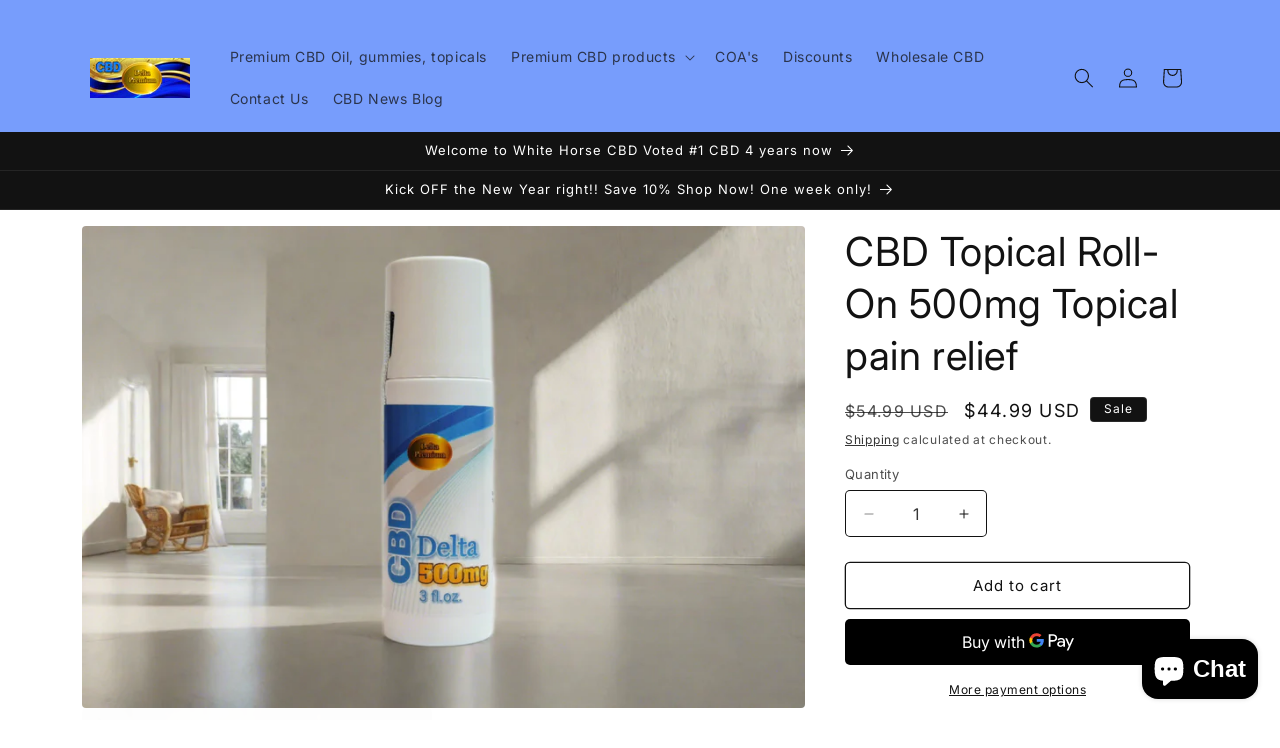

--- FILE ---
content_type: text/html; charset=utf-8
request_url: https://white-horse-redlands.com/products/delta-premium-cbd-roll-on-500mg
body_size: 30101
content:
<!doctype html>
<html class="js" lang="en">
  <head>
    <meta charset="utf-8">
    <meta http-equiv="X-UA-Compatible" content="IE=edge">
    <meta name="viewport" content="width=device-width,initial-scale=1">
    <meta name="theme-color" content="">
    <link rel="canonical" href="https://white-horse-redlands.com/products/delta-premium-cbd-roll-on-500mg"><link rel="preconnect" href="https://fonts.shopifycdn.com" crossorigin><title>
      CBD Roll-On Topical Pain Relief - 500mg Maximum strength
 &ndash; White Horse CBD</title>

    
      <meta name="description" content="CBD Roll-On Topical Pain Relief - 500mg Maximum strength. Experience fast relief from aches and pains with our 500mg CBD Roll-on THC-free.">
    

    

<meta property="og:site_name" content="White Horse CBD">
<meta property="og:url" content="https://white-horse-redlands.com/products/delta-premium-cbd-roll-on-500mg">
<meta property="og:title" content="CBD Roll-On Topical Pain Relief - 500mg Maximum strength">
<meta property="og:type" content="product">
<meta property="og:description" content="CBD Roll-On Topical Pain Relief - 500mg Maximum strength. Experience fast relief from aches and pains with our 500mg CBD Roll-on THC-free."><meta property="og:image" content="http://white-horse-redlands.com/cdn/shop/products/DP5002019.jpg?v=1712702026">
  <meta property="og:image:secure_url" content="https://white-horse-redlands.com/cdn/shop/products/DP5002019.jpg?v=1712702026">
  <meta property="og:image:width" content="5472">
  <meta property="og:image:height" content="3648"><meta property="og:price:amount" content="44.99">
  <meta property="og:price:currency" content="USD"><meta name="twitter:card" content="summary_large_image">
<meta name="twitter:title" content="CBD Roll-On Topical Pain Relief - 500mg Maximum strength">
<meta name="twitter:description" content="CBD Roll-On Topical Pain Relief - 500mg Maximum strength. Experience fast relief from aches and pains with our 500mg CBD Roll-on THC-free.">


    <script src="//white-horse-redlands.com/cdn/shop/t/11/assets/constants.js?v=132983761750457495441753206510" defer="defer"></script>
    <script src="//white-horse-redlands.com/cdn/shop/t/11/assets/pubsub.js?v=25310214064522200911753206512" defer="defer"></script>
    <script src="//white-horse-redlands.com/cdn/shop/t/11/assets/global.js?v=7301445359237545521753206510" defer="defer"></script>
    <script src="//white-horse-redlands.com/cdn/shop/t/11/assets/details-disclosure.js?v=13653116266235556501753206510" defer="defer"></script>
    <script src="//white-horse-redlands.com/cdn/shop/t/11/assets/details-modal.js?v=25581673532751508451753206510" defer="defer"></script>
    <script src="//white-horse-redlands.com/cdn/shop/t/11/assets/search-form.js?v=133129549252120666541753206512" defer="defer"></script><script src="//white-horse-redlands.com/cdn/shop/t/11/assets/animations.js?v=88693664871331136111753206510" defer="defer"></script><script>window.performance && window.performance.mark && window.performance.mark('shopify.content_for_header.start');</script><meta name="google-site-verification" content="8iDX7GuOVRI_EIEzsvk5vGRvoQzQRpnKvAjNukxfHvI">
<meta name="facebook-domain-verification" content="j6pq7wmw4saxv466je2w0a66ntzbcj">
<meta id="shopify-digital-wallet" name="shopify-digital-wallet" content="/42217078949/digital_wallets/dialog">
<link rel="alternate" type="application/json+oembed" href="https://white-horse-redlands.com/products/delta-premium-cbd-roll-on-500mg.oembed">
<script async="async" src="/checkouts/internal/preloads.js?locale=en-US"></script>
<script id="shopify-features" type="application/json">{"accessToken":"748c4eb72c02c59665da0589359acf12","betas":["rich-media-storefront-analytics"],"domain":"white-horse-redlands.com","predictiveSearch":true,"shopId":42217078949,"locale":"en"}</script>
<script>var Shopify = Shopify || {};
Shopify.shop = "white-horse-redlands.myshopify.com";
Shopify.locale = "en";
Shopify.currency = {"active":"USD","rate":"1.0"};
Shopify.country = "US";
Shopify.theme = {"name":"Updated copy of Spotlight","id":148375044261,"schema_name":"Spotlight","schema_version":"15.4.0","theme_store_id":1891,"role":"main"};
Shopify.theme.handle = "null";
Shopify.theme.style = {"id":null,"handle":null};
Shopify.cdnHost = "white-horse-redlands.com/cdn";
Shopify.routes = Shopify.routes || {};
Shopify.routes.root = "/";</script>
<script type="module">!function(o){(o.Shopify=o.Shopify||{}).modules=!0}(window);</script>
<script>!function(o){function n(){var o=[];function n(){o.push(Array.prototype.slice.apply(arguments))}return n.q=o,n}var t=o.Shopify=o.Shopify||{};t.loadFeatures=n(),t.autoloadFeatures=n()}(window);</script>
<script id="shop-js-analytics" type="application/json">{"pageType":"product"}</script>
<script defer="defer" async type="module" src="//white-horse-redlands.com/cdn/shopifycloud/shop-js/modules/v2/client.init-shop-cart-sync_BdyHc3Nr.en.esm.js"></script>
<script defer="defer" async type="module" src="//white-horse-redlands.com/cdn/shopifycloud/shop-js/modules/v2/chunk.common_Daul8nwZ.esm.js"></script>
<script type="module">
  await import("//white-horse-redlands.com/cdn/shopifycloud/shop-js/modules/v2/client.init-shop-cart-sync_BdyHc3Nr.en.esm.js");
await import("//white-horse-redlands.com/cdn/shopifycloud/shop-js/modules/v2/chunk.common_Daul8nwZ.esm.js");

  window.Shopify.SignInWithShop?.initShopCartSync?.({"fedCMEnabled":true,"windoidEnabled":true});

</script>
<script>(function() {
  var isLoaded = false;
  function asyncLoad() {
    if (isLoaded) return;
    isLoaded = true;
    var urls = ["https:\/\/av-northern-apps.com\/js\/agecheckerplus_mG35tH2eGxRu7PQW.js?shop=white-horse-redlands.myshopify.com"];
    for (var i = 0; i < urls.length; i++) {
      var s = document.createElement('script');
      s.type = 'text/javascript';
      s.async = true;
      s.src = urls[i];
      var x = document.getElementsByTagName('script')[0];
      x.parentNode.insertBefore(s, x);
    }
  };
  if(window.attachEvent) {
    window.attachEvent('onload', asyncLoad);
  } else {
    window.addEventListener('load', asyncLoad, false);
  }
})();</script>
<script id="__st">var __st={"a":42217078949,"offset":-21600,"reqid":"aed35e8a-162e-455e-81e4-1ed30ed401f9-1769002666","pageurl":"white-horse-redlands.com\/products\/delta-premium-cbd-roll-on-500mg","u":"b98043e526e4","p":"product","rtyp":"product","rid":5469772873893};</script>
<script>window.ShopifyPaypalV4VisibilityTracking = true;</script>
<script id="captcha-bootstrap">!function(){'use strict';const t='contact',e='account',n='new_comment',o=[[t,t],['blogs',n],['comments',n],[t,'customer']],c=[[e,'customer_login'],[e,'guest_login'],[e,'recover_customer_password'],[e,'create_customer']],r=t=>t.map((([t,e])=>`form[action*='/${t}']:not([data-nocaptcha='true']) input[name='form_type'][value='${e}']`)).join(','),a=t=>()=>t?[...document.querySelectorAll(t)].map((t=>t.form)):[];function s(){const t=[...o],e=r(t);return a(e)}const i='password',u='form_key',d=['recaptcha-v3-token','g-recaptcha-response','h-captcha-response',i],f=()=>{try{return window.sessionStorage}catch{return}},m='__shopify_v',_=t=>t.elements[u];function p(t,e,n=!1){try{const o=window.sessionStorage,c=JSON.parse(o.getItem(e)),{data:r}=function(t){const{data:e,action:n}=t;return t[m]||n?{data:e,action:n}:{data:t,action:n}}(c);for(const[e,n]of Object.entries(r))t.elements[e]&&(t.elements[e].value=n);n&&o.removeItem(e)}catch(o){console.error('form repopulation failed',{error:o})}}const l='form_type',E='cptcha';function T(t){t.dataset[E]=!0}const w=window,h=w.document,L='Shopify',v='ce_forms',y='captcha';let A=!1;((t,e)=>{const n=(g='f06e6c50-85a8-45c8-87d0-21a2b65856fe',I='https://cdn.shopify.com/shopifycloud/storefront-forms-hcaptcha/ce_storefront_forms_captcha_hcaptcha.v1.5.2.iife.js',D={infoText:'Protected by hCaptcha',privacyText:'Privacy',termsText:'Terms'},(t,e,n)=>{const o=w[L][v],c=o.bindForm;if(c)return c(t,g,e,D).then(n);var r;o.q.push([[t,g,e,D],n]),r=I,A||(h.body.append(Object.assign(h.createElement('script'),{id:'captcha-provider',async:!0,src:r})),A=!0)});var g,I,D;w[L]=w[L]||{},w[L][v]=w[L][v]||{},w[L][v].q=[],w[L][y]=w[L][y]||{},w[L][y].protect=function(t,e){n(t,void 0,e),T(t)},Object.freeze(w[L][y]),function(t,e,n,w,h,L){const[v,y,A,g]=function(t,e,n){const i=e?o:[],u=t?c:[],d=[...i,...u],f=r(d),m=r(i),_=r(d.filter((([t,e])=>n.includes(e))));return[a(f),a(m),a(_),s()]}(w,h,L),I=t=>{const e=t.target;return e instanceof HTMLFormElement?e:e&&e.form},D=t=>v().includes(t);t.addEventListener('submit',(t=>{const e=I(t);if(!e)return;const n=D(e)&&!e.dataset.hcaptchaBound&&!e.dataset.recaptchaBound,o=_(e),c=g().includes(e)&&(!o||!o.value);(n||c)&&t.preventDefault(),c&&!n&&(function(t){try{if(!f())return;!function(t){const e=f();if(!e)return;const n=_(t);if(!n)return;const o=n.value;o&&e.removeItem(o)}(t);const e=Array.from(Array(32),(()=>Math.random().toString(36)[2])).join('');!function(t,e){_(t)||t.append(Object.assign(document.createElement('input'),{type:'hidden',name:u})),t.elements[u].value=e}(t,e),function(t,e){const n=f();if(!n)return;const o=[...t.querySelectorAll(`input[type='${i}']`)].map((({name:t})=>t)),c=[...d,...o],r={};for(const[a,s]of new FormData(t).entries())c.includes(a)||(r[a]=s);n.setItem(e,JSON.stringify({[m]:1,action:t.action,data:r}))}(t,e)}catch(e){console.error('failed to persist form',e)}}(e),e.submit())}));const S=(t,e)=>{t&&!t.dataset[E]&&(n(t,e.some((e=>e===t))),T(t))};for(const o of['focusin','change'])t.addEventListener(o,(t=>{const e=I(t);D(e)&&S(e,y())}));const B=e.get('form_key'),M=e.get(l),P=B&&M;t.addEventListener('DOMContentLoaded',(()=>{const t=y();if(P)for(const e of t)e.elements[l].value===M&&p(e,B);[...new Set([...A(),...v().filter((t=>'true'===t.dataset.shopifyCaptcha))])].forEach((e=>S(e,t)))}))}(h,new URLSearchParams(w.location.search),n,t,e,['guest_login'])})(!0,!0)}();</script>
<script integrity="sha256-4kQ18oKyAcykRKYeNunJcIwy7WH5gtpwJnB7kiuLZ1E=" data-source-attribution="shopify.loadfeatures" defer="defer" src="//white-horse-redlands.com/cdn/shopifycloud/storefront/assets/storefront/load_feature-a0a9edcb.js" crossorigin="anonymous"></script>
<script data-source-attribution="shopify.dynamic_checkout.dynamic.init">var Shopify=Shopify||{};Shopify.PaymentButton=Shopify.PaymentButton||{isStorefrontPortableWallets:!0,init:function(){window.Shopify.PaymentButton.init=function(){};var t=document.createElement("script");t.src="https://white-horse-redlands.com/cdn/shopifycloud/portable-wallets/latest/portable-wallets.en.js",t.type="module",document.head.appendChild(t)}};
</script>
<script data-source-attribution="shopify.dynamic_checkout.buyer_consent">
  function portableWalletsHideBuyerConsent(e){var t=document.getElementById("shopify-buyer-consent"),n=document.getElementById("shopify-subscription-policy-button");t&&n&&(t.classList.add("hidden"),t.setAttribute("aria-hidden","true"),n.removeEventListener("click",e))}function portableWalletsShowBuyerConsent(e){var t=document.getElementById("shopify-buyer-consent"),n=document.getElementById("shopify-subscription-policy-button");t&&n&&(t.classList.remove("hidden"),t.removeAttribute("aria-hidden"),n.addEventListener("click",e))}window.Shopify?.PaymentButton&&(window.Shopify.PaymentButton.hideBuyerConsent=portableWalletsHideBuyerConsent,window.Shopify.PaymentButton.showBuyerConsent=portableWalletsShowBuyerConsent);
</script>
<script>
  function portableWalletsCleanup(e){e&&e.src&&console.error("Failed to load portable wallets script "+e.src);var t=document.querySelectorAll("shopify-accelerated-checkout .shopify-payment-button__skeleton, shopify-accelerated-checkout-cart .wallet-cart-button__skeleton"),e=document.getElementById("shopify-buyer-consent");for(let e=0;e<t.length;e++)t[e].remove();e&&e.remove()}function portableWalletsNotLoadedAsModule(e){e instanceof ErrorEvent&&"string"==typeof e.message&&e.message.includes("import.meta")&&"string"==typeof e.filename&&e.filename.includes("portable-wallets")&&(window.removeEventListener("error",portableWalletsNotLoadedAsModule),window.Shopify.PaymentButton.failedToLoad=e,"loading"===document.readyState?document.addEventListener("DOMContentLoaded",window.Shopify.PaymentButton.init):window.Shopify.PaymentButton.init())}window.addEventListener("error",portableWalletsNotLoadedAsModule);
</script>

<script type="module" src="https://white-horse-redlands.com/cdn/shopifycloud/portable-wallets/latest/portable-wallets.en.js" onError="portableWalletsCleanup(this)" crossorigin="anonymous"></script>
<script nomodule>
  document.addEventListener("DOMContentLoaded", portableWalletsCleanup);
</script>

<link id="shopify-accelerated-checkout-styles" rel="stylesheet" media="screen" href="https://white-horse-redlands.com/cdn/shopifycloud/portable-wallets/latest/accelerated-checkout-backwards-compat.css" crossorigin="anonymous">
<style id="shopify-accelerated-checkout-cart">
        #shopify-buyer-consent {
  margin-top: 1em;
  display: inline-block;
  width: 100%;
}

#shopify-buyer-consent.hidden {
  display: none;
}

#shopify-subscription-policy-button {
  background: none;
  border: none;
  padding: 0;
  text-decoration: underline;
  font-size: inherit;
  cursor: pointer;
}

#shopify-subscription-policy-button::before {
  box-shadow: none;
}

      </style>
<script id="sections-script" data-sections="header" defer="defer" src="//white-horse-redlands.com/cdn/shop/t/11/compiled_assets/scripts.js?v=1059"></script>
<script>window.performance && window.performance.mark && window.performance.mark('shopify.content_for_header.end');</script>


    <style data-shopify>
      @font-face {
  font-family: Inter;
  font-weight: 400;
  font-style: normal;
  font-display: swap;
  src: url("//white-horse-redlands.com/cdn/fonts/inter/inter_n4.b2a3f24c19b4de56e8871f609e73ca7f6d2e2bb9.woff2") format("woff2"),
       url("//white-horse-redlands.com/cdn/fonts/inter/inter_n4.af8052d517e0c9ffac7b814872cecc27ae1fa132.woff") format("woff");
}

      @font-face {
  font-family: Inter;
  font-weight: 700;
  font-style: normal;
  font-display: swap;
  src: url("//white-horse-redlands.com/cdn/fonts/inter/inter_n7.02711e6b374660cfc7915d1afc1c204e633421e4.woff2") format("woff2"),
       url("//white-horse-redlands.com/cdn/fonts/inter/inter_n7.6dab87426f6b8813070abd79972ceaf2f8d3b012.woff") format("woff");
}

      @font-face {
  font-family: Inter;
  font-weight: 400;
  font-style: italic;
  font-display: swap;
  src: url("//white-horse-redlands.com/cdn/fonts/inter/inter_i4.feae1981dda792ab80d117249d9c7e0f1017e5b3.woff2") format("woff2"),
       url("//white-horse-redlands.com/cdn/fonts/inter/inter_i4.62773b7113d5e5f02c71486623cf828884c85c6e.woff") format("woff");
}

      @font-face {
  font-family: Inter;
  font-weight: 700;
  font-style: italic;
  font-display: swap;
  src: url("//white-horse-redlands.com/cdn/fonts/inter/inter_i7.b377bcd4cc0f160622a22d638ae7e2cd9b86ea4c.woff2") format("woff2"),
       url("//white-horse-redlands.com/cdn/fonts/inter/inter_i7.7c69a6a34e3bb44fcf6f975857e13b9a9b25beb4.woff") format("woff");
}

      @font-face {
  font-family: Inter;
  font-weight: 400;
  font-style: normal;
  font-display: swap;
  src: url("//white-horse-redlands.com/cdn/fonts/inter/inter_n4.b2a3f24c19b4de56e8871f609e73ca7f6d2e2bb9.woff2") format("woff2"),
       url("//white-horse-redlands.com/cdn/fonts/inter/inter_n4.af8052d517e0c9ffac7b814872cecc27ae1fa132.woff") format("woff");
}


      
        :root,
        .color-scheme-1 {
          --color-background: 255,255,255;
        
          --gradient-background: #ffffff;
        

        

        --color-foreground: 18,18,18;
        --color-background-contrast: 191,191,191;
        --color-shadow: 18,18,18;
        --color-button: 252,228,119;
        --color-button-text: 18,18,18;
        --color-secondary-button: 255,255,255;
        --color-secondary-button-text: 18,18,18;
        --color-link: 18,18,18;
        --color-badge-foreground: 18,18,18;
        --color-badge-background: 255,255,255;
        --color-badge-border: 18,18,18;
        --payment-terms-background-color: rgb(255 255 255);
      }
      
        
        .color-scheme-2 {
          --color-background: 119,157,252;
        
          --gradient-background: #779dfc;
        

        

        --color-foreground: 18,18,18;
        --color-background-contrast: 5,72,238;
        --color-shadow: 18,18,18;
        --color-button: 18,18,18;
        --color-button-text: 243,243,243;
        --color-secondary-button: 119,157,252;
        --color-secondary-button-text: 18,18,18;
        --color-link: 18,18,18;
        --color-badge-foreground: 18,18,18;
        --color-badge-background: 119,157,252;
        --color-badge-border: 18,18,18;
        --payment-terms-background-color: rgb(119 157 252);
      }
      
        
        .color-scheme-3 {
          --color-background: 36,40,51;
        
          --gradient-background: #242833;
        

        

        --color-foreground: 255,255,255;
        --color-background-contrast: 47,52,66;
        --color-shadow: 18,18,18;
        --color-button: 255,255,255;
        --color-button-text: 18,18,18;
        --color-secondary-button: 36,40,51;
        --color-secondary-button-text: 255,255,255;
        --color-link: 255,255,255;
        --color-badge-foreground: 255,255,255;
        --color-badge-background: 36,40,51;
        --color-badge-border: 255,255,255;
        --payment-terms-background-color: rgb(36 40 51);
      }
      
        
        .color-scheme-4 {
          --color-background: 18,18,18;
        
          --gradient-background: #121212;
        

        

        --color-foreground: 255,255,255;
        --color-background-contrast: 146,146,146;
        --color-shadow: 18,18,18;
        --color-button: 255,255,255;
        --color-button-text: 18,18,18;
        --color-secondary-button: 18,18,18;
        --color-secondary-button-text: 255,255,255;
        --color-link: 255,255,255;
        --color-badge-foreground: 255,255,255;
        --color-badge-background: 18,18,18;
        --color-badge-border: 255,255,255;
        --payment-terms-background-color: rgb(18 18 18);
      }
      
        
        .color-scheme-5 {
          --color-background: 185,0,0;
        
          --gradient-background: #b90000;
        

        

        --color-foreground: 255,255,255;
        --color-background-contrast: 211,0,0;
        --color-shadow: 18,18,18;
        --color-button: 255,255,255;
        --color-button-text: 185,0,0;
        --color-secondary-button: 185,0,0;
        --color-secondary-button-text: 255,255,255;
        --color-link: 255,255,255;
        --color-badge-foreground: 255,255,255;
        --color-badge-background: 185,0,0;
        --color-badge-border: 255,255,255;
        --payment-terms-background-color: rgb(185 0 0);
      }
      
        
        .color-scheme-7449b00c-8234-42cc-bb72-caf7142aef59 {
          --color-background: 255,255,255;
        
          --gradient-background: #ffffff;
        

        

        --color-foreground: 18,18,18;
        --color-background-contrast: 191,191,191;
        --color-shadow: 18,18,18;
        --color-button: 0,0,0;
        --color-button-text: 18,18,18;
        --color-secondary-button: 255,255,255;
        --color-secondary-button-text: 18,18,18;
        --color-link: 18,18,18;
        --color-badge-foreground: 18,18,18;
        --color-badge-background: 255,255,255;
        --color-badge-border: 18,18,18;
        --payment-terms-background-color: rgb(255 255 255);
      }
      

      body, .color-scheme-1, .color-scheme-2, .color-scheme-3, .color-scheme-4, .color-scheme-5, .color-scheme-7449b00c-8234-42cc-bb72-caf7142aef59 {
        color: rgba(var(--color-foreground), 0.75);
        background-color: rgb(var(--color-background));
      }

      :root {
        --font-body-family: Inter, sans-serif;
        --font-body-style: normal;
        --font-body-weight: 400;
        --font-body-weight-bold: 700;

        --font-heading-family: Inter, sans-serif;
        --font-heading-style: normal;
        --font-heading-weight: 400;

        --font-body-scale: 1.0;
        --font-heading-scale: 1.0;

        --media-padding: px;
        --media-border-opacity: 0.0;
        --media-border-width: 0px;
        --media-radius: 4px;
        --media-shadow-opacity: 0.0;
        --media-shadow-horizontal-offset: 0px;
        --media-shadow-vertical-offset: 4px;
        --media-shadow-blur-radius: 5px;
        --media-shadow-visible: 0;

        --page-width: 120rem;
        --page-width-margin: 0rem;

        --product-card-image-padding: 0.0rem;
        --product-card-corner-radius: 1.6rem;
        --product-card-text-alignment: left;
        --product-card-border-width: 0.0rem;
        --product-card-border-opacity: 0.1;
        --product-card-shadow-opacity: 0.0;
        --product-card-shadow-visible: 0;
        --product-card-shadow-horizontal-offset: 0.0rem;
        --product-card-shadow-vertical-offset: 0.4rem;
        --product-card-shadow-blur-radius: 0.5rem;

        --collection-card-image-padding: 0.0rem;
        --collection-card-corner-radius: 1.6rem;
        --collection-card-text-alignment: left;
        --collection-card-border-width: 0.0rem;
        --collection-card-border-opacity: 0.1;
        --collection-card-shadow-opacity: 0.0;
        --collection-card-shadow-visible: 0;
        --collection-card-shadow-horizontal-offset: 0.0rem;
        --collection-card-shadow-vertical-offset: 0.4rem;
        --collection-card-shadow-blur-radius: 0.5rem;

        --blog-card-image-padding: 0.0rem;
        --blog-card-corner-radius: 1.6rem;
        --blog-card-text-alignment: left;
        --blog-card-border-width: 0.0rem;
        --blog-card-border-opacity: 0.1;
        --blog-card-shadow-opacity: 0.0;
        --blog-card-shadow-visible: 0;
        --blog-card-shadow-horizontal-offset: 0.0rem;
        --blog-card-shadow-vertical-offset: 0.4rem;
        --blog-card-shadow-blur-radius: 0.5rem;

        --badge-corner-radius: 0.4rem;

        --popup-border-width: 1px;
        --popup-border-opacity: 1.0;
        --popup-corner-radius: 4px;
        --popup-shadow-opacity: 0.0;
        --popup-shadow-horizontal-offset: 0px;
        --popup-shadow-vertical-offset: 4px;
        --popup-shadow-blur-radius: 5px;

        --drawer-border-width: 1px;
        --drawer-border-opacity: 0.1;
        --drawer-shadow-opacity: 0.0;
        --drawer-shadow-horizontal-offset: 0px;
        --drawer-shadow-vertical-offset: 4px;
        --drawer-shadow-blur-radius: 5px;

        --spacing-sections-desktop: 0px;
        --spacing-sections-mobile: 0px;

        --grid-desktop-vertical-spacing: 16px;
        --grid-desktop-horizontal-spacing: 16px;
        --grid-mobile-vertical-spacing: 8px;
        --grid-mobile-horizontal-spacing: 8px;

        --text-boxes-border-opacity: 0.1;
        --text-boxes-border-width: 0px;
        --text-boxes-radius: 0px;
        --text-boxes-shadow-opacity: 0.0;
        --text-boxes-shadow-visible: 0;
        --text-boxes-shadow-horizontal-offset: 0px;
        --text-boxes-shadow-vertical-offset: 4px;
        --text-boxes-shadow-blur-radius: 5px;

        --buttons-radius: 4px;
        --buttons-radius-outset: 5px;
        --buttons-border-width: 1px;
        --buttons-border-opacity: 1.0;
        --buttons-shadow-opacity: 0.0;
        --buttons-shadow-visible: 0;
        --buttons-shadow-horizontal-offset: 0px;
        --buttons-shadow-vertical-offset: 4px;
        --buttons-shadow-blur-radius: 5px;
        --buttons-border-offset: 0.3px;

        --inputs-radius: 4px;
        --inputs-border-width: 1px;
        --inputs-border-opacity: 1.0;
        --inputs-shadow-opacity: 0.0;
        --inputs-shadow-horizontal-offset: 0px;
        --inputs-margin-offset: 0px;
        --inputs-shadow-vertical-offset: 4px;
        --inputs-shadow-blur-radius: 5px;
        --inputs-radius-outset: 5px;

        --variant-pills-radius: 40px;
        --variant-pills-border-width: 1px;
        --variant-pills-border-opacity: 0.55;
        --variant-pills-shadow-opacity: 0.0;
        --variant-pills-shadow-horizontal-offset: 0px;
        --variant-pills-shadow-vertical-offset: 4px;
        --variant-pills-shadow-blur-radius: 5px;
      }

      *,
      *::before,
      *::after {
        box-sizing: inherit;
      }

      html {
        box-sizing: border-box;
        font-size: calc(var(--font-body-scale) * 62.5%);
        height: 100%;
      }

      body {
        display: grid;
        grid-template-rows: auto auto 1fr auto;
        grid-template-columns: 100%;
        min-height: 100%;
        margin: 0;
        font-size: 1.5rem;
        letter-spacing: 0.06rem;
        line-height: calc(1 + 0.8 / var(--font-body-scale));
        font-family: var(--font-body-family);
        font-style: var(--font-body-style);
        font-weight: var(--font-body-weight);
      }

      @media screen and (min-width: 750px) {
        body {
          font-size: 1.6rem;
        }
      }
    </style>

    <link href="//white-horse-redlands.com/cdn/shop/t/11/assets/base.css?v=153697582627174052111753206510" rel="stylesheet" type="text/css" media="all" />
    <link rel="stylesheet" href="//white-horse-redlands.com/cdn/shop/t/11/assets/component-cart-items.css?v=13033300910818915211753206510" media="print" onload="this.media='all'">
      <link rel="preload" as="font" href="//white-horse-redlands.com/cdn/fonts/inter/inter_n4.b2a3f24c19b4de56e8871f609e73ca7f6d2e2bb9.woff2" type="font/woff2" crossorigin>
      

      <link rel="preload" as="font" href="//white-horse-redlands.com/cdn/fonts/inter/inter_n4.b2a3f24c19b4de56e8871f609e73ca7f6d2e2bb9.woff2" type="font/woff2" crossorigin>
      
<link
        rel="stylesheet"
        href="//white-horse-redlands.com/cdn/shop/t/11/assets/component-predictive-search.css?v=118923337488134913561753206510"
        media="print"
        onload="this.media='all'"
      ><script>
      if (Shopify.designMode) {
        document.documentElement.classList.add('shopify-design-mode');
      }
    </script>
  <script src="https://cdn.shopify.com/extensions/e8878072-2f6b-4e89-8082-94b04320908d/inbox-1254/assets/inbox-chat-loader.js" type="text/javascript" defer="defer"></script>
<link href="https://monorail-edge.shopifysvc.com" rel="dns-prefetch">
<script>(function(){if ("sendBeacon" in navigator && "performance" in window) {try {var session_token_from_headers = performance.getEntriesByType('navigation')[0].serverTiming.find(x => x.name == '_s').description;} catch {var session_token_from_headers = undefined;}var session_cookie_matches = document.cookie.match(/_shopify_s=([^;]*)/);var session_token_from_cookie = session_cookie_matches && session_cookie_matches.length === 2 ? session_cookie_matches[1] : "";var session_token = session_token_from_headers || session_token_from_cookie || "";function handle_abandonment_event(e) {var entries = performance.getEntries().filter(function(entry) {return /monorail-edge.shopifysvc.com/.test(entry.name);});if (!window.abandonment_tracked && entries.length === 0) {window.abandonment_tracked = true;var currentMs = Date.now();var navigation_start = performance.timing.navigationStart;var payload = {shop_id: 42217078949,url: window.location.href,navigation_start,duration: currentMs - navigation_start,session_token,page_type: "product"};window.navigator.sendBeacon("https://monorail-edge.shopifysvc.com/v1/produce", JSON.stringify({schema_id: "online_store_buyer_site_abandonment/1.1",payload: payload,metadata: {event_created_at_ms: currentMs,event_sent_at_ms: currentMs}}));}}window.addEventListener('pagehide', handle_abandonment_event);}}());</script>
<script id="web-pixels-manager-setup">(function e(e,d,r,n,o){if(void 0===o&&(o={}),!Boolean(null===(a=null===(i=window.Shopify)||void 0===i?void 0:i.analytics)||void 0===a?void 0:a.replayQueue)){var i,a;window.Shopify=window.Shopify||{};var t=window.Shopify;t.analytics=t.analytics||{};var s=t.analytics;s.replayQueue=[],s.publish=function(e,d,r){return s.replayQueue.push([e,d,r]),!0};try{self.performance.mark("wpm:start")}catch(e){}var l=function(){var e={modern:/Edge?\/(1{2}[4-9]|1[2-9]\d|[2-9]\d{2}|\d{4,})\.\d+(\.\d+|)|Firefox\/(1{2}[4-9]|1[2-9]\d|[2-9]\d{2}|\d{4,})\.\d+(\.\d+|)|Chrom(ium|e)\/(9{2}|\d{3,})\.\d+(\.\d+|)|(Maci|X1{2}).+ Version\/(15\.\d+|(1[6-9]|[2-9]\d|\d{3,})\.\d+)([,.]\d+|)( \(\w+\)|)( Mobile\/\w+|) Safari\/|Chrome.+OPR\/(9{2}|\d{3,})\.\d+\.\d+|(CPU[ +]OS|iPhone[ +]OS|CPU[ +]iPhone|CPU IPhone OS|CPU iPad OS)[ +]+(15[._]\d+|(1[6-9]|[2-9]\d|\d{3,})[._]\d+)([._]\d+|)|Android:?[ /-](13[3-9]|1[4-9]\d|[2-9]\d{2}|\d{4,})(\.\d+|)(\.\d+|)|Android.+Firefox\/(13[5-9]|1[4-9]\d|[2-9]\d{2}|\d{4,})\.\d+(\.\d+|)|Android.+Chrom(ium|e)\/(13[3-9]|1[4-9]\d|[2-9]\d{2}|\d{4,})\.\d+(\.\d+|)|SamsungBrowser\/([2-9]\d|\d{3,})\.\d+/,legacy:/Edge?\/(1[6-9]|[2-9]\d|\d{3,})\.\d+(\.\d+|)|Firefox\/(5[4-9]|[6-9]\d|\d{3,})\.\d+(\.\d+|)|Chrom(ium|e)\/(5[1-9]|[6-9]\d|\d{3,})\.\d+(\.\d+|)([\d.]+$|.*Safari\/(?![\d.]+ Edge\/[\d.]+$))|(Maci|X1{2}).+ Version\/(10\.\d+|(1[1-9]|[2-9]\d|\d{3,})\.\d+)([,.]\d+|)( \(\w+\)|)( Mobile\/\w+|) Safari\/|Chrome.+OPR\/(3[89]|[4-9]\d|\d{3,})\.\d+\.\d+|(CPU[ +]OS|iPhone[ +]OS|CPU[ +]iPhone|CPU IPhone OS|CPU iPad OS)[ +]+(10[._]\d+|(1[1-9]|[2-9]\d|\d{3,})[._]\d+)([._]\d+|)|Android:?[ /-](13[3-9]|1[4-9]\d|[2-9]\d{2}|\d{4,})(\.\d+|)(\.\d+|)|Mobile Safari.+OPR\/([89]\d|\d{3,})\.\d+\.\d+|Android.+Firefox\/(13[5-9]|1[4-9]\d|[2-9]\d{2}|\d{4,})\.\d+(\.\d+|)|Android.+Chrom(ium|e)\/(13[3-9]|1[4-9]\d|[2-9]\d{2}|\d{4,})\.\d+(\.\d+|)|Android.+(UC? ?Browser|UCWEB|U3)[ /]?(15\.([5-9]|\d{2,})|(1[6-9]|[2-9]\d|\d{3,})\.\d+)\.\d+|SamsungBrowser\/(5\.\d+|([6-9]|\d{2,})\.\d+)|Android.+MQ{2}Browser\/(14(\.(9|\d{2,})|)|(1[5-9]|[2-9]\d|\d{3,})(\.\d+|))(\.\d+|)|K[Aa][Ii]OS\/(3\.\d+|([4-9]|\d{2,})\.\d+)(\.\d+|)/},d=e.modern,r=e.legacy,n=navigator.userAgent;return n.match(d)?"modern":n.match(r)?"legacy":"unknown"}(),u="modern"===l?"modern":"legacy",c=(null!=n?n:{modern:"",legacy:""})[u],f=function(e){return[e.baseUrl,"/wpm","/b",e.hashVersion,"modern"===e.buildTarget?"m":"l",".js"].join("")}({baseUrl:d,hashVersion:r,buildTarget:u}),m=function(e){var d=e.version,r=e.bundleTarget,n=e.surface,o=e.pageUrl,i=e.monorailEndpoint;return{emit:function(e){var a=e.status,t=e.errorMsg,s=(new Date).getTime(),l=JSON.stringify({metadata:{event_sent_at_ms:s},events:[{schema_id:"web_pixels_manager_load/3.1",payload:{version:d,bundle_target:r,page_url:o,status:a,surface:n,error_msg:t},metadata:{event_created_at_ms:s}}]});if(!i)return console&&console.warn&&console.warn("[Web Pixels Manager] No Monorail endpoint provided, skipping logging."),!1;try{return self.navigator.sendBeacon.bind(self.navigator)(i,l)}catch(e){}var u=new XMLHttpRequest;try{return u.open("POST",i,!0),u.setRequestHeader("Content-Type","text/plain"),u.send(l),!0}catch(e){return console&&console.warn&&console.warn("[Web Pixels Manager] Got an unhandled error while logging to Monorail."),!1}}}}({version:r,bundleTarget:l,surface:e.surface,pageUrl:self.location.href,monorailEndpoint:e.monorailEndpoint});try{o.browserTarget=l,function(e){var d=e.src,r=e.async,n=void 0===r||r,o=e.onload,i=e.onerror,a=e.sri,t=e.scriptDataAttributes,s=void 0===t?{}:t,l=document.createElement("script"),u=document.querySelector("head"),c=document.querySelector("body");if(l.async=n,l.src=d,a&&(l.integrity=a,l.crossOrigin="anonymous"),s)for(var f in s)if(Object.prototype.hasOwnProperty.call(s,f))try{l.dataset[f]=s[f]}catch(e){}if(o&&l.addEventListener("load",o),i&&l.addEventListener("error",i),u)u.appendChild(l);else{if(!c)throw new Error("Did not find a head or body element to append the script");c.appendChild(l)}}({src:f,async:!0,onload:function(){if(!function(){var e,d;return Boolean(null===(d=null===(e=window.Shopify)||void 0===e?void 0:e.analytics)||void 0===d?void 0:d.initialized)}()){var d=window.webPixelsManager.init(e)||void 0;if(d){var r=window.Shopify.analytics;r.replayQueue.forEach((function(e){var r=e[0],n=e[1],o=e[2];d.publishCustomEvent(r,n,o)})),r.replayQueue=[],r.publish=d.publishCustomEvent,r.visitor=d.visitor,r.initialized=!0}}},onerror:function(){return m.emit({status:"failed",errorMsg:"".concat(f," has failed to load")})},sri:function(e){var d=/^sha384-[A-Za-z0-9+/=]+$/;return"string"==typeof e&&d.test(e)}(c)?c:"",scriptDataAttributes:o}),m.emit({status:"loading"})}catch(e){m.emit({status:"failed",errorMsg:(null==e?void 0:e.message)||"Unknown error"})}}})({shopId: 42217078949,storefrontBaseUrl: "https://white-horse-redlands.com",extensionsBaseUrl: "https://extensions.shopifycdn.com/cdn/shopifycloud/web-pixels-manager",monorailEndpoint: "https://monorail-edge.shopifysvc.com/unstable/produce_batch",surface: "storefront-renderer",enabledBetaFlags: ["2dca8a86"],webPixelsConfigList: [{"id":"1689256101","configuration":"{\"pixel_id\":\"1108067911100886\",\"pixel_type\":\"facebook_pixel\"}","eventPayloadVersion":"v1","runtimeContext":"OPEN","scriptVersion":"ca16bc87fe92b6042fbaa3acc2fbdaa6","type":"APP","apiClientId":2329312,"privacyPurposes":["ANALYTICS","MARKETING","SALE_OF_DATA"],"dataSharingAdjustments":{"protectedCustomerApprovalScopes":["read_customer_address","read_customer_email","read_customer_name","read_customer_personal_data","read_customer_phone"]}},{"id":"656441509","configuration":"{\"config\":\"{\\\"pixel_id\\\":\\\"G-HJ3E8XZ1GS\\\",\\\"google_tag_ids\\\":[\\\"G-HJ3E8XZ1GS\\\",\\\"GT-M69MP3W8\\\"],\\\"target_country\\\":\\\"US\\\",\\\"gtag_events\\\":[{\\\"type\\\":\\\"search\\\",\\\"action_label\\\":\\\"G-HJ3E8XZ1GS\\\"},{\\\"type\\\":\\\"begin_checkout\\\",\\\"action_label\\\":\\\"G-HJ3E8XZ1GS\\\"},{\\\"type\\\":\\\"view_item\\\",\\\"action_label\\\":[\\\"G-HJ3E8XZ1GS\\\",\\\"MC-T5SJL9JKR5\\\"]},{\\\"type\\\":\\\"purchase\\\",\\\"action_label\\\":[\\\"G-HJ3E8XZ1GS\\\",\\\"MC-T5SJL9JKR5\\\"]},{\\\"type\\\":\\\"page_view\\\",\\\"action_label\\\":[\\\"G-HJ3E8XZ1GS\\\",\\\"MC-T5SJL9JKR5\\\"]},{\\\"type\\\":\\\"add_payment_info\\\",\\\"action_label\\\":\\\"G-HJ3E8XZ1GS\\\"},{\\\"type\\\":\\\"add_to_cart\\\",\\\"action_label\\\":\\\"G-HJ3E8XZ1GS\\\"}],\\\"enable_monitoring_mode\\\":false}\"}","eventPayloadVersion":"v1","runtimeContext":"OPEN","scriptVersion":"b2a88bafab3e21179ed38636efcd8a93","type":"APP","apiClientId":1780363,"privacyPurposes":[],"dataSharingAdjustments":{"protectedCustomerApprovalScopes":["read_customer_address","read_customer_email","read_customer_name","read_customer_personal_data","read_customer_phone"]}},{"id":"522682533","configuration":"{\"pixelCode\":\"CL205JRC77UEAL64BQJG\"}","eventPayloadVersion":"v1","runtimeContext":"STRICT","scriptVersion":"22e92c2ad45662f435e4801458fb78cc","type":"APP","apiClientId":4383523,"privacyPurposes":["ANALYTICS","MARKETING","SALE_OF_DATA"],"dataSharingAdjustments":{"protectedCustomerApprovalScopes":["read_customer_address","read_customer_email","read_customer_name","read_customer_personal_data","read_customer_phone"]}},{"id":"35389605","configuration":"{\"myshopifyDomain\":\"white-horse-redlands.myshopify.com\"}","eventPayloadVersion":"v1","runtimeContext":"STRICT","scriptVersion":"23b97d18e2aa74363140dc29c9284e87","type":"APP","apiClientId":2775569,"privacyPurposes":["ANALYTICS","MARKETING","SALE_OF_DATA"],"dataSharingAdjustments":{"protectedCustomerApprovalScopes":["read_customer_address","read_customer_email","read_customer_name","read_customer_phone","read_customer_personal_data"]}},{"id":"shopify-app-pixel","configuration":"{}","eventPayloadVersion":"v1","runtimeContext":"STRICT","scriptVersion":"0450","apiClientId":"shopify-pixel","type":"APP","privacyPurposes":["ANALYTICS","MARKETING"]},{"id":"shopify-custom-pixel","eventPayloadVersion":"v1","runtimeContext":"LAX","scriptVersion":"0450","apiClientId":"shopify-pixel","type":"CUSTOM","privacyPurposes":["ANALYTICS","MARKETING"]}],isMerchantRequest: false,initData: {"shop":{"name":"White Horse CBD","paymentSettings":{"currencyCode":"USD"},"myshopifyDomain":"white-horse-redlands.myshopify.com","countryCode":"US","storefrontUrl":"https:\/\/white-horse-redlands.com"},"customer":null,"cart":null,"checkout":null,"productVariants":[{"price":{"amount":44.99,"currencyCode":"USD"},"product":{"title":"CBD Topical Roll-On 500mg Topical pain relief","vendor":"White Horse Redlands","id":"5469772873893","untranslatedTitle":"CBD Topical Roll-On 500mg Topical pain relief","url":"\/products\/delta-premium-cbd-roll-on-500mg","type":"CBD Topical"},"id":"35362684928165","image":{"src":"\/\/white-horse-redlands.com\/cdn\/shop\/products\/DP5002019.jpg?v=1712702026"},"sku":"","title":"Default Title","untranslatedTitle":"Default Title"}],"purchasingCompany":null},},"https://white-horse-redlands.com/cdn","fcfee988w5aeb613cpc8e4bc33m6693e112",{"modern":"","legacy":""},{"shopId":"42217078949","storefrontBaseUrl":"https:\/\/white-horse-redlands.com","extensionBaseUrl":"https:\/\/extensions.shopifycdn.com\/cdn\/shopifycloud\/web-pixels-manager","surface":"storefront-renderer","enabledBetaFlags":"[\"2dca8a86\"]","isMerchantRequest":"false","hashVersion":"fcfee988w5aeb613cpc8e4bc33m6693e112","publish":"custom","events":"[[\"page_viewed\",{}],[\"product_viewed\",{\"productVariant\":{\"price\":{\"amount\":44.99,\"currencyCode\":\"USD\"},\"product\":{\"title\":\"CBD Topical Roll-On 500mg Topical pain relief\",\"vendor\":\"White Horse Redlands\",\"id\":\"5469772873893\",\"untranslatedTitle\":\"CBD Topical Roll-On 500mg Topical pain relief\",\"url\":\"\/products\/delta-premium-cbd-roll-on-500mg\",\"type\":\"CBD Topical\"},\"id\":\"35362684928165\",\"image\":{\"src\":\"\/\/white-horse-redlands.com\/cdn\/shop\/products\/DP5002019.jpg?v=1712702026\"},\"sku\":\"\",\"title\":\"Default Title\",\"untranslatedTitle\":\"Default Title\"}}]]"});</script><script>
  window.ShopifyAnalytics = window.ShopifyAnalytics || {};
  window.ShopifyAnalytics.meta = window.ShopifyAnalytics.meta || {};
  window.ShopifyAnalytics.meta.currency = 'USD';
  var meta = {"product":{"id":5469772873893,"gid":"gid:\/\/shopify\/Product\/5469772873893","vendor":"White Horse Redlands","type":"CBD Topical","handle":"delta-premium-cbd-roll-on-500mg","variants":[{"id":35362684928165,"price":4499,"name":"CBD Topical Roll-On 500mg Topical pain relief","public_title":null,"sku":""}],"remote":false},"page":{"pageType":"product","resourceType":"product","resourceId":5469772873893,"requestId":"aed35e8a-162e-455e-81e4-1ed30ed401f9-1769002666"}};
  for (var attr in meta) {
    window.ShopifyAnalytics.meta[attr] = meta[attr];
  }
</script>
<script class="analytics">
  (function () {
    var customDocumentWrite = function(content) {
      var jquery = null;

      if (window.jQuery) {
        jquery = window.jQuery;
      } else if (window.Checkout && window.Checkout.$) {
        jquery = window.Checkout.$;
      }

      if (jquery) {
        jquery('body').append(content);
      }
    };

    var hasLoggedConversion = function(token) {
      if (token) {
        return document.cookie.indexOf('loggedConversion=' + token) !== -1;
      }
      return false;
    }

    var setCookieIfConversion = function(token) {
      if (token) {
        var twoMonthsFromNow = new Date(Date.now());
        twoMonthsFromNow.setMonth(twoMonthsFromNow.getMonth() + 2);

        document.cookie = 'loggedConversion=' + token + '; expires=' + twoMonthsFromNow;
      }
    }

    var trekkie = window.ShopifyAnalytics.lib = window.trekkie = window.trekkie || [];
    if (trekkie.integrations) {
      return;
    }
    trekkie.methods = [
      'identify',
      'page',
      'ready',
      'track',
      'trackForm',
      'trackLink'
    ];
    trekkie.factory = function(method) {
      return function() {
        var args = Array.prototype.slice.call(arguments);
        args.unshift(method);
        trekkie.push(args);
        return trekkie;
      };
    };
    for (var i = 0; i < trekkie.methods.length; i++) {
      var key = trekkie.methods[i];
      trekkie[key] = trekkie.factory(key);
    }
    trekkie.load = function(config) {
      trekkie.config = config || {};
      trekkie.config.initialDocumentCookie = document.cookie;
      var first = document.getElementsByTagName('script')[0];
      var script = document.createElement('script');
      script.type = 'text/javascript';
      script.onerror = function(e) {
        var scriptFallback = document.createElement('script');
        scriptFallback.type = 'text/javascript';
        scriptFallback.onerror = function(error) {
                var Monorail = {
      produce: function produce(monorailDomain, schemaId, payload) {
        var currentMs = new Date().getTime();
        var event = {
          schema_id: schemaId,
          payload: payload,
          metadata: {
            event_created_at_ms: currentMs,
            event_sent_at_ms: currentMs
          }
        };
        return Monorail.sendRequest("https://" + monorailDomain + "/v1/produce", JSON.stringify(event));
      },
      sendRequest: function sendRequest(endpointUrl, payload) {
        // Try the sendBeacon API
        if (window && window.navigator && typeof window.navigator.sendBeacon === 'function' && typeof window.Blob === 'function' && !Monorail.isIos12()) {
          var blobData = new window.Blob([payload], {
            type: 'text/plain'
          });

          if (window.navigator.sendBeacon(endpointUrl, blobData)) {
            return true;
          } // sendBeacon was not successful

        } // XHR beacon

        var xhr = new XMLHttpRequest();

        try {
          xhr.open('POST', endpointUrl);
          xhr.setRequestHeader('Content-Type', 'text/plain');
          xhr.send(payload);
        } catch (e) {
          console.log(e);
        }

        return false;
      },
      isIos12: function isIos12() {
        return window.navigator.userAgent.lastIndexOf('iPhone; CPU iPhone OS 12_') !== -1 || window.navigator.userAgent.lastIndexOf('iPad; CPU OS 12_') !== -1;
      }
    };
    Monorail.produce('monorail-edge.shopifysvc.com',
      'trekkie_storefront_load_errors/1.1',
      {shop_id: 42217078949,
      theme_id: 148375044261,
      app_name: "storefront",
      context_url: window.location.href,
      source_url: "//white-horse-redlands.com/cdn/s/trekkie.storefront.cd680fe47e6c39ca5d5df5f0a32d569bc48c0f27.min.js"});

        };
        scriptFallback.async = true;
        scriptFallback.src = '//white-horse-redlands.com/cdn/s/trekkie.storefront.cd680fe47e6c39ca5d5df5f0a32d569bc48c0f27.min.js';
        first.parentNode.insertBefore(scriptFallback, first);
      };
      script.async = true;
      script.src = '//white-horse-redlands.com/cdn/s/trekkie.storefront.cd680fe47e6c39ca5d5df5f0a32d569bc48c0f27.min.js';
      first.parentNode.insertBefore(script, first);
    };
    trekkie.load(
      {"Trekkie":{"appName":"storefront","development":false,"defaultAttributes":{"shopId":42217078949,"isMerchantRequest":null,"themeId":148375044261,"themeCityHash":"8941721824436902593","contentLanguage":"en","currency":"USD","eventMetadataId":"6ebbe991-702b-48e9-a7ac-92450257b753"},"isServerSideCookieWritingEnabled":true,"monorailRegion":"shop_domain","enabledBetaFlags":["65f19447"]},"Session Attribution":{},"S2S":{"facebookCapiEnabled":true,"source":"trekkie-storefront-renderer","apiClientId":580111}}
    );

    var loaded = false;
    trekkie.ready(function() {
      if (loaded) return;
      loaded = true;

      window.ShopifyAnalytics.lib = window.trekkie;

      var originalDocumentWrite = document.write;
      document.write = customDocumentWrite;
      try { window.ShopifyAnalytics.merchantGoogleAnalytics.call(this); } catch(error) {};
      document.write = originalDocumentWrite;

      window.ShopifyAnalytics.lib.page(null,{"pageType":"product","resourceType":"product","resourceId":5469772873893,"requestId":"aed35e8a-162e-455e-81e4-1ed30ed401f9-1769002666","shopifyEmitted":true});

      var match = window.location.pathname.match(/checkouts\/(.+)\/(thank_you|post_purchase)/)
      var token = match? match[1]: undefined;
      if (!hasLoggedConversion(token)) {
        setCookieIfConversion(token);
        window.ShopifyAnalytics.lib.track("Viewed Product",{"currency":"USD","variantId":35362684928165,"productId":5469772873893,"productGid":"gid:\/\/shopify\/Product\/5469772873893","name":"CBD Topical Roll-On 500mg Topical pain relief","price":"44.99","sku":"","brand":"White Horse Redlands","variant":null,"category":"CBD Topical","nonInteraction":true,"remote":false},undefined,undefined,{"shopifyEmitted":true});
      window.ShopifyAnalytics.lib.track("monorail:\/\/trekkie_storefront_viewed_product\/1.1",{"currency":"USD","variantId":35362684928165,"productId":5469772873893,"productGid":"gid:\/\/shopify\/Product\/5469772873893","name":"CBD Topical Roll-On 500mg Topical pain relief","price":"44.99","sku":"","brand":"White Horse Redlands","variant":null,"category":"CBD Topical","nonInteraction":true,"remote":false,"referer":"https:\/\/white-horse-redlands.com\/products\/delta-premium-cbd-roll-on-500mg"});
      }
    });


        var eventsListenerScript = document.createElement('script');
        eventsListenerScript.async = true;
        eventsListenerScript.src = "//white-horse-redlands.com/cdn/shopifycloud/storefront/assets/shop_events_listener-3da45d37.js";
        document.getElementsByTagName('head')[0].appendChild(eventsListenerScript);

})();</script>
  <script>
  if (!window.ga || (window.ga && typeof window.ga !== 'function')) {
    window.ga = function ga() {
      (window.ga.q = window.ga.q || []).push(arguments);
      if (window.Shopify && window.Shopify.analytics && typeof window.Shopify.analytics.publish === 'function') {
        window.Shopify.analytics.publish("ga_stub_called", {}, {sendTo: "google_osp_migration"});
      }
      console.error("Shopify's Google Analytics stub called with:", Array.from(arguments), "\nSee https://help.shopify.com/manual/promoting-marketing/pixels/pixel-migration#google for more information.");
    };
    if (window.Shopify && window.Shopify.analytics && typeof window.Shopify.analytics.publish === 'function') {
      window.Shopify.analytics.publish("ga_stub_initialized", {}, {sendTo: "google_osp_migration"});
    }
  }
</script>
<script
  defer
  src="https://white-horse-redlands.com/cdn/shopifycloud/perf-kit/shopify-perf-kit-3.0.4.min.js"
  data-application="storefront-renderer"
  data-shop-id="42217078949"
  data-render-region="gcp-us-central1"
  data-page-type="product"
  data-theme-instance-id="148375044261"
  data-theme-name="Spotlight"
  data-theme-version="15.4.0"
  data-monorail-region="shop_domain"
  data-resource-timing-sampling-rate="10"
  data-shs="true"
  data-shs-beacon="true"
  data-shs-export-with-fetch="true"
  data-shs-logs-sample-rate="1"
  data-shs-beacon-endpoint="https://white-horse-redlands.com/api/collect"
></script>
</head>

  <body class="gradient">
    <a class="skip-to-content-link button visually-hidden" href="#MainContent">
      Skip to content
    </a><!-- BEGIN sections: header-group -->
<div id="shopify-section-sections--19178360012965__header" class="shopify-section shopify-section-group-header-group section-header"><link rel="stylesheet" href="//white-horse-redlands.com/cdn/shop/t/11/assets/component-list-menu.css?v=151968516119678728991753206510" media="print" onload="this.media='all'">
<link rel="stylesheet" href="//white-horse-redlands.com/cdn/shop/t/11/assets/component-search.css?v=165164710990765432851753206510" media="print" onload="this.media='all'">
<link rel="stylesheet" href="//white-horse-redlands.com/cdn/shop/t/11/assets/component-menu-drawer.css?v=147478906057189667651753206510" media="print" onload="this.media='all'">
<link rel="stylesheet" href="//white-horse-redlands.com/cdn/shop/t/11/assets/component-cart-notification.css?v=54116361853792938221753206510" media="print" onload="this.media='all'"><link rel="stylesheet" href="//white-horse-redlands.com/cdn/shop/t/11/assets/component-price.css?v=47596247576480123001753206510" media="print" onload="this.media='all'"><style>
  header-drawer {
    justify-self: start;
    margin-left: -1.2rem;
  }@media screen and (min-width: 990px) {
      header-drawer {
        display: none;
      }
    }.menu-drawer-container {
    display: flex;
  }

  .list-menu {
    list-style: none;
    padding: 0;
    margin: 0;
  }

  .list-menu--inline {
    display: inline-flex;
    flex-wrap: wrap;
  }

  summary.list-menu__item {
    padding-right: 2.7rem;
  }

  .list-menu__item {
    display: flex;
    align-items: center;
    line-height: calc(1 + 0.3 / var(--font-body-scale));
  }

  .list-menu__item--link {
    text-decoration: none;
    padding-bottom: 1rem;
    padding-top: 1rem;
    line-height: calc(1 + 0.8 / var(--font-body-scale));
  }

  @media screen and (min-width: 750px) {
    .list-menu__item--link {
      padding-bottom: 0.5rem;
      padding-top: 0.5rem;
    }
  }
</style><style data-shopify>.header {
    padding: 18px 3rem 6px 3rem;
  }

  .section-header {
    position: sticky; /* This is for fixing a Safari z-index issue. PR #2147 */
    margin-bottom: 0px;
  }

  @media screen and (min-width: 750px) {
    .section-header {
      margin-bottom: 0px;
    }
  }

  @media screen and (min-width: 990px) {
    .header {
      padding-top: 36px;
      padding-bottom: 12px;
    }
  }</style><script src="//white-horse-redlands.com/cdn/shop/t/11/assets/cart-notification.js?v=133508293167896966491753206510" defer="defer"></script>

<sticky-header data-sticky-type="on-scroll-up" class="header-wrapper color-scheme-2 gradient"><header class="header header--middle-left header--mobile-center page-width header--has-menu header--has-account">

<header-drawer data-breakpoint="tablet">
  <details id="Details-menu-drawer-container" class="menu-drawer-container">
    <summary
      class="header__icon header__icon--menu header__icon--summary link focus-inset"
      aria-label="Menu"
    >
      <span><svg xmlns="http://www.w3.org/2000/svg" fill="none" class="icon icon-hamburger" viewBox="0 0 18 16"><path fill="currentColor" d="M1 .5a.5.5 0 1 0 0 1h15.71a.5.5 0 0 0 0-1zM.5 8a.5.5 0 0 1 .5-.5h15.71a.5.5 0 0 1 0 1H1A.5.5 0 0 1 .5 8m0 7a.5.5 0 0 1 .5-.5h15.71a.5.5 0 0 1 0 1H1a.5.5 0 0 1-.5-.5"/></svg>
<svg xmlns="http://www.w3.org/2000/svg" fill="none" class="icon icon-close" viewBox="0 0 18 17"><path fill="currentColor" d="M.865 15.978a.5.5 0 0 0 .707.707l7.433-7.431 7.579 7.282a.501.501 0 0 0 .846-.37.5.5 0 0 0-.153-.351L9.712 8.546l7.417-7.416a.5.5 0 1 0-.707-.708L8.991 7.853 1.413.573a.5.5 0 1 0-.693.72l7.563 7.268z"/></svg>
</span>
    </summary>
    <div id="menu-drawer" class="gradient menu-drawer motion-reduce color-scheme-2">
      <div class="menu-drawer__inner-container">
        <div class="menu-drawer__navigation-container">
          <nav class="menu-drawer__navigation">
            <ul class="menu-drawer__menu has-submenu list-menu" role="list"><li><a
                      id="HeaderDrawer-premium-cbd-oil-gummies-topicals"
                      href="/"
                      class="menu-drawer__menu-item list-menu__item link link--text focus-inset"
                      
                    >
                      Premium CBD Oil, gummies, topicals
                    </a></li><li><details id="Details-menu-drawer-menu-item-2">
                      <summary
                        id="HeaderDrawer-premium-cbd-products"
                        class="menu-drawer__menu-item list-menu__item link link--text focus-inset"
                      >
                        Premium CBD products
                        <span class="svg-wrapper"><svg xmlns="http://www.w3.org/2000/svg" fill="none" class="icon icon-arrow" viewBox="0 0 14 10"><path fill="currentColor" fill-rule="evenodd" d="M8.537.808a.5.5 0 0 1 .817-.162l4 4a.5.5 0 0 1 0 .708l-4 4a.5.5 0 1 1-.708-.708L11.793 5.5H1a.5.5 0 0 1 0-1h10.793L8.646 1.354a.5.5 0 0 1-.109-.546" clip-rule="evenodd"/></svg>
</span>
                        <span class="svg-wrapper"><svg class="icon icon-caret" viewBox="0 0 10 6"><path fill="currentColor" fill-rule="evenodd" d="M9.354.646a.5.5 0 0 0-.708 0L5 4.293 1.354.646a.5.5 0 0 0-.708.708l4 4a.5.5 0 0 0 .708 0l4-4a.5.5 0 0 0 0-.708" clip-rule="evenodd"/></svg>
</span>
                      </summary>
                      <div
                        id="link-premium-cbd-products"
                        class="menu-drawer__submenu has-submenu gradient motion-reduce"
                        tabindex="-1"
                      >
                        <div class="menu-drawer__inner-submenu">
                          <button class="menu-drawer__close-button link link--text focus-inset" aria-expanded="true">
                            <span class="svg-wrapper"><svg xmlns="http://www.w3.org/2000/svg" fill="none" class="icon icon-arrow" viewBox="0 0 14 10"><path fill="currentColor" fill-rule="evenodd" d="M8.537.808a.5.5 0 0 1 .817-.162l4 4a.5.5 0 0 1 0 .708l-4 4a.5.5 0 1 1-.708-.708L11.793 5.5H1a.5.5 0 0 1 0-1h10.793L8.646 1.354a.5.5 0 0 1-.109-.546" clip-rule="evenodd"/></svg>
</span>
                            Premium CBD products
                          </button>
                          <ul class="menu-drawer__menu list-menu" role="list" tabindex="-1"><li><a
                                    id="HeaderDrawer-premium-cbd-products-cbd-tincture-oil"
                                    href="/collections/cbd-tinctures"
                                    class="menu-drawer__menu-item link link--text list-menu__item focus-inset"
                                    
                                  >
                                    CBD Tincture Oil
                                  </a></li><li><a
                                    id="HeaderDrawer-premium-cbd-products-cbd-full-spectrum-oil"
                                    href="/collections/cbd-full-spectrum-tincture"
                                    class="menu-drawer__menu-item link link--text list-menu__item focus-inset"
                                    
                                  >
                                    CBD Full Spectrum Oil
                                  </a></li><li><a
                                    id="HeaderDrawer-premium-cbd-products-cbd-gummies"
                                    href="/collections/cbd-edibles"
                                    class="menu-drawer__menu-item link link--text list-menu__item focus-inset"
                                    
                                  >
                                    CBD Gummies
                                  </a></li><li><a
                                    id="HeaderDrawer-premium-cbd-products-cbd-topicals"
                                    href="/collections/topicals"
                                    class="menu-drawer__menu-item link link--text list-menu__item focus-inset"
                                    
                                  >
                                    CBD Topicals
                                  </a></li><li><a
                                    id="HeaderDrawer-premium-cbd-products-cbd-gel-capsules"
                                    href="/collections/cbd-capsules"
                                    class="menu-drawer__menu-item link link--text list-menu__item focus-inset"
                                    
                                  >
                                    CBD Gel Capsules
                                  </a></li><li><a
                                    id="HeaderDrawer-premium-cbd-products-pet-cbd"
                                    href="/collections/pet-cbd"
                                    class="menu-drawer__menu-item link link--text list-menu__item focus-inset"
                                    
                                  >
                                    Pet CBD
                                  </a></li><li><a
                                    id="HeaderDrawer-premium-cbd-products-vapeable-cbd"
                                    href="/collections/cbd-vapables"
                                    class="menu-drawer__menu-item link link--text list-menu__item focus-inset"
                                    
                                  >
                                    Vapeable CBD
                                  </a></li><li><a
                                    id="HeaderDrawer-premium-cbd-products-delta-8-delta-9-thc-cbd-gummies-edibles"
                                    href="/collections/delta-8-delta-9-thc-cbd-gummies-edibles"
                                    class="menu-drawer__menu-item link link--text list-menu__item focus-inset"
                                    
                                  >
                                    Delta 8 Delta 9 THC CBD gummies edibles
                                  </a></li><li><a
                                    id="HeaderDrawer-premium-cbd-products-immunity-wellness-capsules"
                                    href="/collections/immunity-and-wellness-capsules"
                                    class="menu-drawer__menu-item link link--text list-menu__item focus-inset"
                                    
                                  >
                                    Immunity &amp; Wellness Capsules
                                  </a></li><li><a
                                    id="HeaderDrawer-premium-cbd-products-about-delta-premium-cbd"
                                    href="/pages/about-delta-premium-cbd"
                                    class="menu-drawer__menu-item link link--text list-menu__item focus-inset"
                                    
                                  >
                                    About Delta Premium CBD
                                  </a></li><li><a
                                    id="HeaderDrawer-premium-cbd-products-franchise-with-us"
                                    href="/pages/franchise-with-us"
                                    class="menu-drawer__menu-item link link--text list-menu__item focus-inset"
                                    
                                  >
                                    Franchise with us
                                  </a></li><li><a
                                    id="HeaderDrawer-premium-cbd-products-testimonies"
                                    href="/pages/testimonies"
                                    class="menu-drawer__menu-item link link--text list-menu__item focus-inset"
                                    
                                  >
                                    Testimonies
                                  </a></li></ul>
                        </div>
                      </div>
                    </details></li><li><a
                      id="HeaderDrawer-coas"
                      href="/pages/coas"
                      class="menu-drawer__menu-item list-menu__item link link--text focus-inset"
                      
                    >
                      COA&#39;s
                    </a></li><li><a
                      id="HeaderDrawer-discounts"
                      href="/collections/bulk-orders"
                      class="menu-drawer__menu-item list-menu__item link link--text focus-inset"
                      
                    >
                      Discounts
                    </a></li><li><a
                      id="HeaderDrawer-wholesale-cbd"
                      href="/collections/delta-premium-cbd-bundles"
                      class="menu-drawer__menu-item list-menu__item link link--text focus-inset"
                      
                    >
                      Wholesale CBD
                    </a></li><li><a
                      id="HeaderDrawer-contact-us"
                      href="/pages/contact-us"
                      class="menu-drawer__menu-item list-menu__item link link--text focus-inset"
                      
                    >
                      Contact Us
                    </a></li><li><a
                      id="HeaderDrawer-cbd-news-blog"
                      href="/blogs/news"
                      class="menu-drawer__menu-item list-menu__item link link--text focus-inset"
                      
                    >
                      CBD News Blog
                    </a></li></ul>
          </nav>
          <div class="menu-drawer__utility-links"><a
                href="/account/login"
                class="menu-drawer__account link focus-inset h5 medium-hide large-up-hide"
                rel="nofollow"
              ><account-icon><span class="svg-wrapper"><svg xmlns="http://www.w3.org/2000/svg" fill="none" class="icon icon-account" viewBox="0 0 18 19"><path fill="currentColor" fill-rule="evenodd" d="M6 4.5a3 3 0 1 1 6 0 3 3 0 0 1-6 0m3-4a4 4 0 1 0 0 8 4 4 0 0 0 0-8m5.58 12.15c1.12.82 1.83 2.24 1.91 4.85H1.51c.08-2.6.79-4.03 1.9-4.85C4.66 11.75 6.5 11.5 9 11.5s4.35.26 5.58 1.15M9 10.5c-2.5 0-4.65.24-6.17 1.35C1.27 12.98.5 14.93.5 18v.5h17V18c0-3.07-.77-5.02-2.33-6.15-1.52-1.1-3.67-1.35-6.17-1.35" clip-rule="evenodd"/></svg>
</span></account-icon>Log in</a><div class="menu-drawer__localization header-localization">
</div><ul class="list list-social list-unstyled" role="list"></ul>
          </div>
        </div>
      </div>
    </div>
  </details>
</header-drawer>
<a href="/" class="header__heading-link link link--text focus-inset"><div class="header__heading-logo-wrapper">
                
                <img src="//white-horse-redlands.com/cdn/shop/files/Delta_Premium_Gold_logo.jpg?v=1674160198&amp;width=600" alt="Delta Premium CBD" srcset="//white-horse-redlands.com/cdn/shop/files/Delta_Premium_Gold_logo.jpg?v=1674160198&amp;width=100 100w, //white-horse-redlands.com/cdn/shop/files/Delta_Premium_Gold_logo.jpg?v=1674160198&amp;width=150 150w, //white-horse-redlands.com/cdn/shop/files/Delta_Premium_Gold_logo.jpg?v=1674160198&amp;width=200 200w" width="100" height="39.53194180898166" loading="eager" class="header__heading-logo motion-reduce" sizes="(max-width: 200px) 50vw, 100px" style="object-position:31.1224% 37.931%;">
              </div></a>

<nav class="header__inline-menu">
  <ul class="list-menu list-menu--inline" role="list"><li><a
            id="HeaderMenu-premium-cbd-oil-gummies-topicals"
            href="/"
            class="header__menu-item list-menu__item link link--text focus-inset"
            
          >
            <span
            >Premium CBD Oil, gummies, topicals</span>
          </a></li><li><header-menu>
            <details id="Details-HeaderMenu-2">
              <summary
                id="HeaderMenu-premium-cbd-products"
                class="header__menu-item list-menu__item link focus-inset"
              >
                <span
                >Premium CBD products</span><svg class="icon icon-caret" viewBox="0 0 10 6"><path fill="currentColor" fill-rule="evenodd" d="M9.354.646a.5.5 0 0 0-.708 0L5 4.293 1.354.646a.5.5 0 0 0-.708.708l4 4a.5.5 0 0 0 .708 0l4-4a.5.5 0 0 0 0-.708" clip-rule="evenodd"/></svg>
</summary>
              <ul
                id="HeaderMenu-MenuList-2"
                class="header__submenu list-menu list-menu--disclosure color-scheme-2 gradient caption-large motion-reduce global-settings-popup"
                role="list"
                tabindex="-1"
              ><li><a
                        id="HeaderMenu-premium-cbd-products-cbd-tincture-oil"
                        href="/collections/cbd-tinctures"
                        class="header__menu-item list-menu__item link link--text focus-inset caption-large"
                        
                      >
                        CBD Tincture Oil
                      </a></li><li><a
                        id="HeaderMenu-premium-cbd-products-cbd-full-spectrum-oil"
                        href="/collections/cbd-full-spectrum-tincture"
                        class="header__menu-item list-menu__item link link--text focus-inset caption-large"
                        
                      >
                        CBD Full Spectrum Oil
                      </a></li><li><a
                        id="HeaderMenu-premium-cbd-products-cbd-gummies"
                        href="/collections/cbd-edibles"
                        class="header__menu-item list-menu__item link link--text focus-inset caption-large"
                        
                      >
                        CBD Gummies
                      </a></li><li><a
                        id="HeaderMenu-premium-cbd-products-cbd-topicals"
                        href="/collections/topicals"
                        class="header__menu-item list-menu__item link link--text focus-inset caption-large"
                        
                      >
                        CBD Topicals
                      </a></li><li><a
                        id="HeaderMenu-premium-cbd-products-cbd-gel-capsules"
                        href="/collections/cbd-capsules"
                        class="header__menu-item list-menu__item link link--text focus-inset caption-large"
                        
                      >
                        CBD Gel Capsules
                      </a></li><li><a
                        id="HeaderMenu-premium-cbd-products-pet-cbd"
                        href="/collections/pet-cbd"
                        class="header__menu-item list-menu__item link link--text focus-inset caption-large"
                        
                      >
                        Pet CBD
                      </a></li><li><a
                        id="HeaderMenu-premium-cbd-products-vapeable-cbd"
                        href="/collections/cbd-vapables"
                        class="header__menu-item list-menu__item link link--text focus-inset caption-large"
                        
                      >
                        Vapeable CBD
                      </a></li><li><a
                        id="HeaderMenu-premium-cbd-products-delta-8-delta-9-thc-cbd-gummies-edibles"
                        href="/collections/delta-8-delta-9-thc-cbd-gummies-edibles"
                        class="header__menu-item list-menu__item link link--text focus-inset caption-large"
                        
                      >
                        Delta 8 Delta 9 THC CBD gummies edibles
                      </a></li><li><a
                        id="HeaderMenu-premium-cbd-products-immunity-wellness-capsules"
                        href="/collections/immunity-and-wellness-capsules"
                        class="header__menu-item list-menu__item link link--text focus-inset caption-large"
                        
                      >
                        Immunity &amp; Wellness Capsules
                      </a></li><li><a
                        id="HeaderMenu-premium-cbd-products-about-delta-premium-cbd"
                        href="/pages/about-delta-premium-cbd"
                        class="header__menu-item list-menu__item link link--text focus-inset caption-large"
                        
                      >
                        About Delta Premium CBD
                      </a></li><li><a
                        id="HeaderMenu-premium-cbd-products-franchise-with-us"
                        href="/pages/franchise-with-us"
                        class="header__menu-item list-menu__item link link--text focus-inset caption-large"
                        
                      >
                        Franchise with us
                      </a></li><li><a
                        id="HeaderMenu-premium-cbd-products-testimonies"
                        href="/pages/testimonies"
                        class="header__menu-item list-menu__item link link--text focus-inset caption-large"
                        
                      >
                        Testimonies
                      </a></li></ul>
            </details>
          </header-menu></li><li><a
            id="HeaderMenu-coas"
            href="/pages/coas"
            class="header__menu-item list-menu__item link link--text focus-inset"
            
          >
            <span
            >COA&#39;s</span>
          </a></li><li><a
            id="HeaderMenu-discounts"
            href="/collections/bulk-orders"
            class="header__menu-item list-menu__item link link--text focus-inset"
            
          >
            <span
            >Discounts</span>
          </a></li><li><a
            id="HeaderMenu-wholesale-cbd"
            href="/collections/delta-premium-cbd-bundles"
            class="header__menu-item list-menu__item link link--text focus-inset"
            
          >
            <span
            >Wholesale CBD</span>
          </a></li><li><a
            id="HeaderMenu-contact-us"
            href="/pages/contact-us"
            class="header__menu-item list-menu__item link link--text focus-inset"
            
          >
            <span
            >Contact Us</span>
          </a></li><li><a
            id="HeaderMenu-cbd-news-blog"
            href="/blogs/news"
            class="header__menu-item list-menu__item link link--text focus-inset"
            
          >
            <span
            >CBD News Blog</span>
          </a></li></ul>
</nav>

<div class="header__icons header__icons--localization header-localization">
      <div class="desktop-localization-wrapper">
</div>
      

<details-modal class="header__search">
  <details>
    <summary
      class="header__icon header__icon--search header__icon--summary link focus-inset modal__toggle"
      aria-haspopup="dialog"
      aria-label="Search"
    >
      <span>
        <span class="svg-wrapper"><svg fill="none" class="icon icon-search" viewBox="0 0 18 19"><path fill="currentColor" fill-rule="evenodd" d="M11.03 11.68A5.784 5.784 0 1 1 2.85 3.5a5.784 5.784 0 0 1 8.18 8.18m.26 1.12a6.78 6.78 0 1 1 .72-.7l5.4 5.4a.5.5 0 1 1-.71.7z" clip-rule="evenodd"/></svg>
</span>
        <span class="svg-wrapper header__icon-close"><svg xmlns="http://www.w3.org/2000/svg" fill="none" class="icon icon-close" viewBox="0 0 18 17"><path fill="currentColor" d="M.865 15.978a.5.5 0 0 0 .707.707l7.433-7.431 7.579 7.282a.501.501 0 0 0 .846-.37.5.5 0 0 0-.153-.351L9.712 8.546l7.417-7.416a.5.5 0 1 0-.707-.708L8.991 7.853 1.413.573a.5.5 0 1 0-.693.72l7.563 7.268z"/></svg>
</span>
      </span>
    </summary>
    <div
      class="search-modal modal__content gradient"
      role="dialog"
      aria-modal="true"
      aria-label="Search"
    >
      <div class="modal-overlay"></div>
      <div
        class="search-modal__content search-modal__content-bottom"
        tabindex="-1"
      ><predictive-search class="search-modal__form" data-loading-text="Loading..."><form action="/search" method="get" role="search" class="search search-modal__form">
          <div class="field">
            <input
              class="search__input field__input"
              id="Search-In-Modal"
              type="search"
              name="q"
              value=""
              placeholder="Search"role="combobox"
                aria-expanded="false"
                aria-owns="predictive-search-results"
                aria-controls="predictive-search-results"
                aria-haspopup="listbox"
                aria-autocomplete="list"
                autocorrect="off"
                autocomplete="off"
                autocapitalize="off"
                spellcheck="false">
            <label class="field__label" for="Search-In-Modal">Search</label>
            <input type="hidden" name="options[prefix]" value="last">
            <button
              type="reset"
              class="reset__button field__button hidden"
              aria-label="Clear search term"
            >
              <span class="svg-wrapper"><svg fill="none" stroke="currentColor" class="icon icon-close" viewBox="0 0 18 18"><circle cx="9" cy="9" r="8.5" stroke-opacity=".2"/><path stroke-linecap="round" stroke-linejoin="round" d="M11.83 11.83 6.172 6.17M6.229 11.885l5.544-5.77"/></svg>
</span>
            </button>
            <button class="search__button field__button" aria-label="Search">
              <span class="svg-wrapper"><svg fill="none" class="icon icon-search" viewBox="0 0 18 19"><path fill="currentColor" fill-rule="evenodd" d="M11.03 11.68A5.784 5.784 0 1 1 2.85 3.5a5.784 5.784 0 0 1 8.18 8.18m.26 1.12a6.78 6.78 0 1 1 .72-.7l5.4 5.4a.5.5 0 1 1-.71.7z" clip-rule="evenodd"/></svg>
</span>
            </button>
          </div><div class="predictive-search predictive-search--header" tabindex="-1" data-predictive-search>

<div class="predictive-search__loading-state">
  <svg xmlns="http://www.w3.org/2000/svg" class="spinner" viewBox="0 0 66 66"><circle stroke-width="6" cx="33" cy="33" r="30" fill="none" class="path"/></svg>

</div>
</div>

            <span class="predictive-search-status visually-hidden" role="status" aria-hidden="true"></span></form></predictive-search><button
          type="button"
          class="search-modal__close-button modal__close-button link link--text focus-inset"
          aria-label="Close"
        >
          <span class="svg-wrapper"><svg xmlns="http://www.w3.org/2000/svg" fill="none" class="icon icon-close" viewBox="0 0 18 17"><path fill="currentColor" d="M.865 15.978a.5.5 0 0 0 .707.707l7.433-7.431 7.579 7.282a.501.501 0 0 0 .846-.37.5.5 0 0 0-.153-.351L9.712 8.546l7.417-7.416a.5.5 0 1 0-.707-.708L8.991 7.853 1.413.573a.5.5 0 1 0-.693.72l7.563 7.268z"/></svg>
</span>
        </button>
      </div>
    </div>
  </details>
</details-modal>

<a
          href="/account/login"
          class="header__icon header__icon--account link focus-inset small-hide"
          rel="nofollow"
        ><account-icon><span class="svg-wrapper"><svg xmlns="http://www.w3.org/2000/svg" fill="none" class="icon icon-account" viewBox="0 0 18 19"><path fill="currentColor" fill-rule="evenodd" d="M6 4.5a3 3 0 1 1 6 0 3 3 0 0 1-6 0m3-4a4 4 0 1 0 0 8 4 4 0 0 0 0-8m5.58 12.15c1.12.82 1.83 2.24 1.91 4.85H1.51c.08-2.6.79-4.03 1.9-4.85C4.66 11.75 6.5 11.5 9 11.5s4.35.26 5.58 1.15M9 10.5c-2.5 0-4.65.24-6.17 1.35C1.27 12.98.5 14.93.5 18v.5h17V18c0-3.07-.77-5.02-2.33-6.15-1.52-1.1-3.67-1.35-6.17-1.35" clip-rule="evenodd"/></svg>
</span></account-icon><span class="visually-hidden">Log in</span>
        </a><a href="/cart" class="header__icon header__icon--cart link focus-inset" id="cart-icon-bubble">
          
            <span class="svg-wrapper"><svg xmlns="http://www.w3.org/2000/svg" fill="none" class="icon icon-cart-empty" viewBox="0 0 40 40"><path fill="currentColor" fill-rule="evenodd" d="M15.75 11.8h-3.16l-.77 11.6a5 5 0 0 0 4.99 5.34h7.38a5 5 0 0 0 4.99-5.33L28.4 11.8zm0 1h-2.22l-.71 10.67a4 4 0 0 0 3.99 4.27h7.38a4 4 0 0 0 4-4.27l-.72-10.67h-2.22v.63a4.75 4.75 0 1 1-9.5 0zm8.5 0h-7.5v.63a3.75 3.75 0 1 0 7.5 0z"/></svg>
</span>
          
        <span class="visually-hidden">Cart</span></a>
    </div>
  </header>
</sticky-header>

<cart-notification>
  <div class="cart-notification-wrapper page-width">
    <div
      id="cart-notification"
      class="cart-notification focus-inset color-scheme-2 gradient"
      aria-modal="true"
      aria-label="Item added to your cart"
      role="dialog"
      tabindex="-1"
    >
      <div class="cart-notification__header">
        <h2 class="cart-notification__heading caption-large text-body"><svg xmlns="http://www.w3.org/2000/svg" fill="none" class="icon icon-checkmark" viewBox="0 0 12 9"><path fill="currentColor" fill-rule="evenodd" d="M11.35.643a.5.5 0 0 1 .006.707l-6.77 6.886a.5.5 0 0 1-.719-.006L.638 4.845a.5.5 0 1 1 .724-.69l2.872 3.011 6.41-6.517a.5.5 0 0 1 .707-.006z" clip-rule="evenodd"/></svg>
Item added to your cart
        </h2>
        <button
          type="button"
          class="cart-notification__close modal__close-button link link--text focus-inset"
          aria-label="Close"
        >
          <span class="svg-wrapper"><svg xmlns="http://www.w3.org/2000/svg" fill="none" class="icon icon-close" viewBox="0 0 18 17"><path fill="currentColor" d="M.865 15.978a.5.5 0 0 0 .707.707l7.433-7.431 7.579 7.282a.501.501 0 0 0 .846-.37.5.5 0 0 0-.153-.351L9.712 8.546l7.417-7.416a.5.5 0 1 0-.707-.708L8.991 7.853 1.413.573a.5.5 0 1 0-.693.72l7.563 7.268z"/></svg>
</span>
        </button>
      </div>
      <div id="cart-notification-product" class="cart-notification-product"></div>
      <div class="cart-notification__links">
        <a
          href="/cart"
          id="cart-notification-button"
          class="button button--secondary button--full-width"
        >View cart</a>
        <form action="/cart" method="post" id="cart-notification-form">
          <button class="button button--primary button--full-width" name="checkout">
            Check out
          </button>
        </form>
        <button type="button" class="link button-label">Continue shopping</button>
      </div>
    </div>
  </div>
</cart-notification>
<style data-shopify>
  .cart-notification {
    display: none;
  }
</style>


<script type="application/ld+json">
  {
    "@context": "http://schema.org",
    "@type": "Organization",
    "name": "White Horse CBD",
    
      "logo": "https:\/\/white-horse-redlands.com\/cdn\/shop\/files\/Delta_Premium_Gold_logo.jpg?v=1674160198\u0026width=500",
    
    "sameAs": [
      "",
      "",
      "",
      "",
      "",
      "",
      "",
      "",
      ""
    ],
    "url": "https:\/\/white-horse-redlands.com"
  }
</script>
</div><div id="shopify-section-sections--19178360012965__announcement_bar_RQz8Cy" class="shopify-section shopify-section-group-header-group announcement-bar-section"><link href="//white-horse-redlands.com/cdn/shop/t/11/assets/component-slideshow.css?v=17933591812325749411753206510" rel="stylesheet" type="text/css" media="all" />
<link href="//white-horse-redlands.com/cdn/shop/t/11/assets/component-slider.css?v=14039311878856620671753206510" rel="stylesheet" type="text/css" media="all" />


<div
  class="utility-bar color-scheme-4 gradient utility-bar--bottom-border"
>
  <div class="page-width utility-bar__grid"><div
        class="announcement-bar"
        role="region"
        aria-label="Announcement"
        
      ><a
              href="/collections/cbd-tinctures"
              class="announcement-bar__link link link--text focus-inset animate-arrow"
            ><p class="announcement-bar__message h5">
            <span>Welcome to White Horse CBD Voted #1 CBD 4 years now</span><svg xmlns="http://www.w3.org/2000/svg" fill="none" class="icon icon-arrow" viewBox="0 0 14 10"><path fill="currentColor" fill-rule="evenodd" d="M8.537.808a.5.5 0 0 1 .817-.162l4 4a.5.5 0 0 1 0 .708l-4 4a.5.5 0 1 1-.708-.708L11.793 5.5H1a.5.5 0 0 1 0-1h10.793L8.646 1.354a.5.5 0 0 1-.109-.546" clip-rule="evenodd"/></svg>
</p></a></div><div class="localization-wrapper">
</div>
  </div>
</div>


</div><div id="shopify-section-sections--19178360012965__announcement_bar_BM89ax" class="shopify-section shopify-section-group-header-group announcement-bar-section"><link href="//white-horse-redlands.com/cdn/shop/t/11/assets/component-slideshow.css?v=17933591812325749411753206510" rel="stylesheet" type="text/css" media="all" />
<link href="//white-horse-redlands.com/cdn/shop/t/11/assets/component-slider.css?v=14039311878856620671753206510" rel="stylesheet" type="text/css" media="all" />


<div
  class="utility-bar color-scheme-4 gradient utility-bar--bottom-border"
>
  <div class="page-width utility-bar__grid"><div
        class="announcement-bar"
        role="region"
        aria-label="Announcement"
        
      ><a
              href="/collections/all"
              class="announcement-bar__link link link--text focus-inset animate-arrow"
            ><p class="announcement-bar__message h5">
            <span>Kick OFF the New Year right!! Save 10% Shop Now! One week only!</span><svg xmlns="http://www.w3.org/2000/svg" fill="none" class="icon icon-arrow" viewBox="0 0 14 10"><path fill="currentColor" fill-rule="evenodd" d="M8.537.808a.5.5 0 0 1 .817-.162l4 4a.5.5 0 0 1 0 .708l-4 4a.5.5 0 1 1-.708-.708L11.793 5.5H1a.5.5 0 0 1 0-1h10.793L8.646 1.354a.5.5 0 0 1-.109-.546" clip-rule="evenodd"/></svg>
</p></a></div><div class="localization-wrapper">
</div>
  </div>
</div>


</div>
<!-- END sections: header-group -->

    <main id="MainContent" class="content-for-layout focus-none" role="main" tabindex="-1">
      <section id="shopify-section-template--19178359685285__main" class="shopify-section section"><product-info
  id="MainProduct-template--19178359685285__main"
  class="section-template--19178359685285__main-padding gradient color-scheme-1"
  data-section="template--19178359685285__main"
  data-product-id="5469772873893"
  data-update-url="true"
  data-url="/products/delta-premium-cbd-roll-on-500mg"
  
>
  <link href="//white-horse-redlands.com/cdn/shop/t/11/assets/section-main-product.css?v=161818056142182136911753206512" rel="stylesheet" type="text/css" media="all" />
  <link href="//white-horse-redlands.com/cdn/shop/t/11/assets/component-accordion.css?v=7971072480289620591753206510" rel="stylesheet" type="text/css" media="all" />
  <link href="//white-horse-redlands.com/cdn/shop/t/11/assets/component-price.css?v=47596247576480123001753206510" rel="stylesheet" type="text/css" media="all" />
  <link href="//white-horse-redlands.com/cdn/shop/t/11/assets/component-slider.css?v=14039311878856620671753206510" rel="stylesheet" type="text/css" media="all" />
  <link href="//white-horse-redlands.com/cdn/shop/t/11/assets/component-rating.css?v=179577762467860590411753206510" rel="stylesheet" type="text/css" media="all" />
  <link href="//white-horse-redlands.com/cdn/shop/t/11/assets/component-deferred-media.css?v=14096082462203297471753206510" rel="stylesheet" type="text/css" media="all" />

  
<style data-shopify>.section-template--19178359685285__main-padding {
      padding-top: 12px;
      padding-bottom: 0px;
    }

    @media screen and (min-width: 750px) {
      .section-template--19178359685285__main-padding {
        padding-top: 16px;
        padding-bottom: 0px;
      }
    }</style><script src="//white-horse-redlands.com/cdn/shop/t/11/assets/product-info.js?v=16203316012296685121753206512" defer="defer"></script>
  <script src="//white-horse-redlands.com/cdn/shop/t/11/assets/product-form.js?v=16477139885528072191753206512" defer="defer"></script>

  <div class="page-width">
    <div class="product product--large product--left product--stacked product--mobile-hide grid grid--1-col grid--2-col-tablet">
      <div class="grid__item product__media-wrapper">
        
<media-gallery
  id="MediaGallery-template--19178359685285__main"
  role="region"
  
  aria-label="Gallery Viewer"
  data-desktop-layout="stacked"
>
  <div id="GalleryStatus-template--19178359685285__main" class="visually-hidden" role="status"></div>
  <slider-component id="GalleryViewer-template--19178359685285__main" class="slider-mobile-gutter">
    <a class="skip-to-content-link button visually-hidden quick-add-hidden" href="#ProductInfo-template--19178359685285__main">
      Skip to product information
    </a>
    <ul
      id="Slider-Gallery-template--19178359685285__main"
      class="product__media-list contains-media grid grid--peek list-unstyled slider slider--mobile"
      role="list"
    >
<li
            id="Slide-template--19178359685285__main-10341480202405"
            class="product__media-item grid__item slider__slide is-active scroll-trigger animate--fade-in"
            data-media-id="template--19178359685285__main-10341480202405"
          >

<div
  class="product-media-container media-type-image media-fit-contain global-media-settings gradient"
  style="--ratio: 1.5; --preview-ratio: 1.5;"
>
  <modal-opener
    class="product__modal-opener product__modal-opener--image"
    data-modal="#ProductModal-template--19178359685285__main"
  >
    <span
      class="product__media-icon motion-reduce quick-add-hidden product__media-icon--lightbox"
      aria-hidden="true"
    >
      
          <span class="svg-wrapper"><svg xmlns="http://www.w3.org/2000/svg" fill="none" class="icon icon-plus" viewBox="0 0 19 19"><path fill="currentColor" fill-rule="evenodd" d="M4.667 7.94a.5.5 0 0 1 .499-.501l5.534-.014a.5.5 0 1 1 .002 1l-5.534.014a.5.5 0 0 1-.5-.5" clip-rule="evenodd"/><path fill="currentColor" fill-rule="evenodd" d="M7.926 4.665a.5.5 0 0 1 .501.498l.014 5.534a.5.5 0 1 1-1 .003l-.014-5.534a.5.5 0 0 1 .499-.501" clip-rule="evenodd"/><path fill="currentColor" fill-rule="evenodd" d="M12.832 3.03a6.931 6.931 0 1 0-9.802 9.802 6.931 6.931 0 0 0 9.802-9.802M2.323 2.323a7.931 7.931 0 0 1 11.296 11.136l4.628 4.628a.5.5 0 0 1-.707.707l-4.662-4.662A7.932 7.932 0 0 1 2.323 2.323" clip-rule="evenodd"/></svg>
</span>
      
    </span>

<div class="loading__spinner hidden">
  <svg xmlns="http://www.w3.org/2000/svg" class="spinner" viewBox="0 0 66 66"><circle stroke-width="6" cx="33" cy="33" r="30" fill="none" class="path"/></svg>

</div>
<div class="product__media media media--transparent">
      <img src="//white-horse-redlands.com/cdn/shop/products/DP5002019.jpg?v=1712702026&amp;width=1946" alt="Delta Premium 500mg CBD Roll-on Freeze. Cooling roll-on application. Organic Hemp Derived CBD with no THC. USA Made." srcset="//white-horse-redlands.com/cdn/shop/products/DP5002019.jpg?v=1712702026&amp;width=246 246w, //white-horse-redlands.com/cdn/shop/products/DP5002019.jpg?v=1712702026&amp;width=493 493w, //white-horse-redlands.com/cdn/shop/products/DP5002019.jpg?v=1712702026&amp;width=600 600w, //white-horse-redlands.com/cdn/shop/products/DP5002019.jpg?v=1712702026&amp;width=713 713w, //white-horse-redlands.com/cdn/shop/products/DP5002019.jpg?v=1712702026&amp;width=823 823w, //white-horse-redlands.com/cdn/shop/products/DP5002019.jpg?v=1712702026&amp;width=990 990w, //white-horse-redlands.com/cdn/shop/products/DP5002019.jpg?v=1712702026&amp;width=1100 1100w, //white-horse-redlands.com/cdn/shop/products/DP5002019.jpg?v=1712702026&amp;width=1206 1206w, //white-horse-redlands.com/cdn/shop/products/DP5002019.jpg?v=1712702026&amp;width=1346 1346w, //white-horse-redlands.com/cdn/shop/products/DP5002019.jpg?v=1712702026&amp;width=1426 1426w, //white-horse-redlands.com/cdn/shop/products/DP5002019.jpg?v=1712702026&amp;width=1646 1646w, //white-horse-redlands.com/cdn/shop/products/DP5002019.jpg?v=1712702026&amp;width=1946 1946w" width="1946" height="1297" class="image-magnify-lightbox" sizes="(min-width: 1200px) 715px, (min-width: 990px) calc(65.0vw - 10rem), (min-width: 750px) calc((100vw - 11.5rem) / 2), calc(100vw / 1 - 4rem)">
    </div>
    <button
      class="product__media-toggle quick-add-hidden product__media-zoom-lightbox"
      type="button"
      aria-haspopup="dialog"
      data-media-id="10341480202405"
    >
      <span class="visually-hidden">
        Open media 1 in modal
      </span>
    </button>
  </modal-opener></div>

          </li>
<li
            id="Slide-template--19178359685285__main-26253921976485"
            class="product__media-item grid__item slider__slide scroll-trigger animate--fade-in"
            data-media-id="template--19178359685285__main-26253921976485"
          >

<div
  class="product-media-container media-type-image media-fit-contain global-media-settings gradient"
  style="--ratio: 1.3333333333333333; --preview-ratio: 1.3333333333333333;"
>
  <modal-opener
    class="product__modal-opener product__modal-opener--image"
    data-modal="#ProductModal-template--19178359685285__main"
  >
    <span
      class="product__media-icon motion-reduce quick-add-hidden product__media-icon--lightbox"
      aria-hidden="true"
    >
      
          <span class="svg-wrapper"><svg xmlns="http://www.w3.org/2000/svg" fill="none" class="icon icon-plus" viewBox="0 0 19 19"><path fill="currentColor" fill-rule="evenodd" d="M4.667 7.94a.5.5 0 0 1 .499-.501l5.534-.014a.5.5 0 1 1 .002 1l-5.534.014a.5.5 0 0 1-.5-.5" clip-rule="evenodd"/><path fill="currentColor" fill-rule="evenodd" d="M7.926 4.665a.5.5 0 0 1 .501.498l.014 5.534a.5.5 0 1 1-1 .003l-.014-5.534a.5.5 0 0 1 .499-.501" clip-rule="evenodd"/><path fill="currentColor" fill-rule="evenodd" d="M12.832 3.03a6.931 6.931 0 1 0-9.802 9.802 6.931 6.931 0 0 0 9.802-9.802M2.323 2.323a7.931 7.931 0 0 1 11.296 11.136l4.628 4.628a.5.5 0 0 1-.707.707l-4.662-4.662A7.932 7.932 0 0 1 2.323 2.323" clip-rule="evenodd"/></svg>
</span>
      
    </span>

<div class="loading__spinner hidden">
  <svg xmlns="http://www.w3.org/2000/svg" class="spinner" viewBox="0 0 66 66"><circle stroke-width="6" cx="33" cy="33" r="30" fill="none" class="path"/></svg>

</div>
<div class="product__media media media--transparent">
      <img src="//white-horse-redlands.com/cdn/shop/products/RollonTopoff.jpg?v=1712702118&amp;width=1946" alt="Delta Premium 500mg CBD Roll-on Freeze. Cooling roll-on application. Organic Hemp Derived CBD with no THC. USA Made." srcset="//white-horse-redlands.com/cdn/shop/products/RollonTopoff.jpg?v=1712702118&amp;width=246 246w, //white-horse-redlands.com/cdn/shop/products/RollonTopoff.jpg?v=1712702118&amp;width=493 493w, //white-horse-redlands.com/cdn/shop/products/RollonTopoff.jpg?v=1712702118&amp;width=600 600w, //white-horse-redlands.com/cdn/shop/products/RollonTopoff.jpg?v=1712702118&amp;width=713 713w, //white-horse-redlands.com/cdn/shop/products/RollonTopoff.jpg?v=1712702118&amp;width=823 823w, //white-horse-redlands.com/cdn/shop/products/RollonTopoff.jpg?v=1712702118&amp;width=990 990w, //white-horse-redlands.com/cdn/shop/products/RollonTopoff.jpg?v=1712702118&amp;width=1100 1100w, //white-horse-redlands.com/cdn/shop/products/RollonTopoff.jpg?v=1712702118&amp;width=1206 1206w, //white-horse-redlands.com/cdn/shop/products/RollonTopoff.jpg?v=1712702118&amp;width=1346 1346w, //white-horse-redlands.com/cdn/shop/products/RollonTopoff.jpg?v=1712702118&amp;width=1426 1426w, //white-horse-redlands.com/cdn/shop/products/RollonTopoff.jpg?v=1712702118&amp;width=1646 1646w, //white-horse-redlands.com/cdn/shop/products/RollonTopoff.jpg?v=1712702118&amp;width=1946 1946w" width="1946" height="1460" loading="lazy" class="image-magnify-lightbox" sizes="(min-width: 1200px) 715px, (min-width: 990px) calc(65.0vw - 10rem), (min-width: 750px) calc((100vw - 11.5rem) / 2), calc(100vw / 1 - 4rem)">
    </div>
    <button
      class="product__media-toggle quick-add-hidden product__media-zoom-lightbox"
      type="button"
      aria-haspopup="dialog"
      data-media-id="26253921976485"
    >
      <span class="visually-hidden">
        Open media 2 in modal
      </span>
    </button>
  </modal-opener></div>

          </li>
<li
            id="Slide-template--19178359685285__main-26274554020005"
            class="product__media-item grid__item slider__slide product__media-item--full scroll-trigger animate--fade-in"
            data-media-id="template--19178359685285__main-26274554020005"
          >

<div
  class="product-media-container media-type-video media-fit-contain global-media-settings gradient"
  style="--ratio: 1.775; --preview-ratio: 0.5625;"
>
  <modal-opener
    class="product__modal-opener product__modal-opener--video"
    data-modal="#ProductModal-template--19178359685285__main"
  >
    <span
      class="product__media-icon motion-reduce quick-add-hidden"
      aria-hidden="true"
    >
      
          <span class="svg-wrapper"><svg xmlns="http://www.w3.org/2000/svg" fill="none" class="icon icon-play" viewBox="0 0 10 14"><path fill="currentColor" fill-rule="evenodd" d="M1.482.815A1 1 0 0 0 0 1.69v10.517a1 1 0 0 0 1.525.851L10.54 7.5a1 1 0 0 0-.043-1.728z" clip-rule="evenodd"/></svg>
</span>
        
    </span>

<div class="loading__spinner hidden">
  <svg xmlns="http://www.w3.org/2000/svg" class="spinner" viewBox="0 0 66 66"><circle stroke-width="6" cx="33" cy="33" r="30" fill="none" class="path"/></svg>

</div>
<div class="product__media media media--transparent">
      <img src="//white-horse-redlands.com/cdn/shop/products/67ac303a15a543e1b4f33f43bc692c71.thumbnail.0000000000.jpg?v=1670444606&amp;width=1946" alt="Delta Premium 500mg CBD Roll-on Freeze. Cooling roll-on application. Organic Hemp Derived CBD with no THC. USA Made." srcset="//white-horse-redlands.com/cdn/shop/products/67ac303a15a543e1b4f33f43bc692c71.thumbnail.0000000000.jpg?v=1670444606&amp;width=246 246w, //white-horse-redlands.com/cdn/shop/products/67ac303a15a543e1b4f33f43bc692c71.thumbnail.0000000000.jpg?v=1670444606&amp;width=493 493w, //white-horse-redlands.com/cdn/shop/products/67ac303a15a543e1b4f33f43bc692c71.thumbnail.0000000000.jpg?v=1670444606&amp;width=600 600w, //white-horse-redlands.com/cdn/shop/products/67ac303a15a543e1b4f33f43bc692c71.thumbnail.0000000000.jpg?v=1670444606&amp;width=713 713w, //white-horse-redlands.com/cdn/shop/products/67ac303a15a543e1b4f33f43bc692c71.thumbnail.0000000000.jpg?v=1670444606&amp;width=823 823w, //white-horse-redlands.com/cdn/shop/products/67ac303a15a543e1b4f33f43bc692c71.thumbnail.0000000000.jpg?v=1670444606&amp;width=990 990w, //white-horse-redlands.com/cdn/shop/products/67ac303a15a543e1b4f33f43bc692c71.thumbnail.0000000000.jpg?v=1670444606&amp;width=1100 1100w, //white-horse-redlands.com/cdn/shop/products/67ac303a15a543e1b4f33f43bc692c71.thumbnail.0000000000.jpg?v=1670444606&amp;width=1206 1206w, //white-horse-redlands.com/cdn/shop/products/67ac303a15a543e1b4f33f43bc692c71.thumbnail.0000000000.jpg?v=1670444606&amp;width=1346 1346w, //white-horse-redlands.com/cdn/shop/products/67ac303a15a543e1b4f33f43bc692c71.thumbnail.0000000000.jpg?v=1670444606&amp;width=1426 1426w, //white-horse-redlands.com/cdn/shop/products/67ac303a15a543e1b4f33f43bc692c71.thumbnail.0000000000.jpg?v=1670444606&amp;width=1646 1646w, //white-horse-redlands.com/cdn/shop/products/67ac303a15a543e1b4f33f43bc692c71.thumbnail.0000000000.jpg?v=1670444606&amp;width=1946 1946w" width="1946" height="3460" loading="lazy" sizes="(min-width: 1200px) 715px, (min-width: 990px) calc(65.0vw - 10rem), (min-width: 750px) calc((100vw - 11.5rem) / 2), calc(100vw / 1 - 4rem)">
    </div>
    <button
      class="product__media-toggle quick-add-hidden product__media-zoom-lightbox"
      type="button"
      aria-haspopup="dialog"
      data-media-id="26274554020005"
    >
      <span class="visually-hidden">
        Open media 3 in modal
      </span>
    </button>
  </modal-opener><deferred-media class="deferred-media media media--transparent" data-media-id="26274554020005"><button id="Deferred-Poster-Modal-26274554020005" class="deferred-media__poster" type="button">
      <span class="deferred-media__poster-button motion-reduce"><span class="visually-hidden">Play video</span>
          <span class="svg-wrapper"><svg xmlns="http://www.w3.org/2000/svg" fill="none" class="icon icon-play" viewBox="0 0 10 14"><path fill="currentColor" fill-rule="evenodd" d="M1.482.815A1 1 0 0 0 0 1.69v10.517a1 1 0 0 0 1.525.851L10.54 7.5a1 1 0 0 0-.043-1.728z" clip-rule="evenodd"/></svg>
</span></span>
      <img src="//white-horse-redlands.com/cdn/shop/products/67ac303a15a543e1b4f33f43bc692c71.thumbnail.0000000000.jpg?v=1670444606&amp;width=1946" alt="Delta Premium 500mg CBD Roll-on Freeze. Cooling roll-on application. Organic Hemp Derived CBD with no THC. USA Made." srcset="//white-horse-redlands.com/cdn/shop/products/67ac303a15a543e1b4f33f43bc692c71.thumbnail.0000000000.jpg?v=1670444606&amp;width=246 246w, //white-horse-redlands.com/cdn/shop/products/67ac303a15a543e1b4f33f43bc692c71.thumbnail.0000000000.jpg?v=1670444606&amp;width=493 493w, //white-horse-redlands.com/cdn/shop/products/67ac303a15a543e1b4f33f43bc692c71.thumbnail.0000000000.jpg?v=1670444606&amp;width=600 600w, //white-horse-redlands.com/cdn/shop/products/67ac303a15a543e1b4f33f43bc692c71.thumbnail.0000000000.jpg?v=1670444606&amp;width=713 713w, //white-horse-redlands.com/cdn/shop/products/67ac303a15a543e1b4f33f43bc692c71.thumbnail.0000000000.jpg?v=1670444606&amp;width=823 823w, //white-horse-redlands.com/cdn/shop/products/67ac303a15a543e1b4f33f43bc692c71.thumbnail.0000000000.jpg?v=1670444606&amp;width=990 990w, //white-horse-redlands.com/cdn/shop/products/67ac303a15a543e1b4f33f43bc692c71.thumbnail.0000000000.jpg?v=1670444606&amp;width=1100 1100w, //white-horse-redlands.com/cdn/shop/products/67ac303a15a543e1b4f33f43bc692c71.thumbnail.0000000000.jpg?v=1670444606&amp;width=1206 1206w, //white-horse-redlands.com/cdn/shop/products/67ac303a15a543e1b4f33f43bc692c71.thumbnail.0000000000.jpg?v=1670444606&amp;width=1346 1346w, //white-horse-redlands.com/cdn/shop/products/67ac303a15a543e1b4f33f43bc692c71.thumbnail.0000000000.jpg?v=1670444606&amp;width=1426 1426w, //white-horse-redlands.com/cdn/shop/products/67ac303a15a543e1b4f33f43bc692c71.thumbnail.0000000000.jpg?v=1670444606&amp;width=1646 1646w, //white-horse-redlands.com/cdn/shop/products/67ac303a15a543e1b4f33f43bc692c71.thumbnail.0000000000.jpg?v=1670444606&amp;width=1946 1946w" width="1946" height="3460" loading="lazy" sizes="(min-width: 1200px) 715px, (min-width: 990px) calc(65.0vw - 10rem), (min-width: 750px) calc((100vw - 11.5rem) / 2), calc(100vw / 1 - 4rem)">
    </button>
    <template><video playsinline="playsinline" controls="controls" autoplay="autoplay" preload="none" muted="muted" aria-label="Delta Premium 500mg CBD Roll-on Freeze. Cooling roll-on application. Organic Hemp Derived CBD with no THC. USA Made." poster="//white-horse-redlands.com/cdn/shop/products/67ac303a15a543e1b4f33f43bc692c71.thumbnail.0000000000_2048x.jpg?v=1670444606"><source src="//white-horse-redlands.com/cdn/shop/videos/c/vp/67ac303a15a543e1b4f33f43bc692c71/67ac303a15a543e1b4f33f43bc692c71.HD-1080p-7.2Mbps-11050399.mp4?v=0" type="video/mp4"><img alt="Delta Premium 500mg CBD Roll-on Freeze. Cooling roll-on application. Organic Hemp Derived CBD with no THC. USA Made." src="//white-horse-redlands.com/cdn/shop/products/67ac303a15a543e1b4f33f43bc692c71.thumbnail.0000000000_2048x.jpg?v=1670444606"></video></template></deferred-media></div>

          </li>
<li
            id="Slide-template--19178359685285__main-27814588448933"
            class="product__media-item grid__item slider__slide scroll-trigger animate--fade-in"
            data-media-id="template--19178359685285__main-27814588448933"
          >

<div
  class="product-media-container media-type-image media-fit-contain global-media-settings gradient"
  style="--ratio: 1.1431754874651812; --preview-ratio: 1.1431754874651812;"
>
  <modal-opener
    class="product__modal-opener product__modal-opener--image"
    data-modal="#ProductModal-template--19178359685285__main"
  >
    <span
      class="product__media-icon motion-reduce quick-add-hidden product__media-icon--lightbox"
      aria-hidden="true"
    >
      
          <span class="svg-wrapper"><svg xmlns="http://www.w3.org/2000/svg" fill="none" class="icon icon-plus" viewBox="0 0 19 19"><path fill="currentColor" fill-rule="evenodd" d="M4.667 7.94a.5.5 0 0 1 .499-.501l5.534-.014a.5.5 0 1 1 .002 1l-5.534.014a.5.5 0 0 1-.5-.5" clip-rule="evenodd"/><path fill="currentColor" fill-rule="evenodd" d="M7.926 4.665a.5.5 0 0 1 .501.498l.014 5.534a.5.5 0 1 1-1 .003l-.014-5.534a.5.5 0 0 1 .499-.501" clip-rule="evenodd"/><path fill="currentColor" fill-rule="evenodd" d="M12.832 3.03a6.931 6.931 0 1 0-9.802 9.802 6.931 6.931 0 0 0 9.802-9.802M2.323 2.323a7.931 7.931 0 0 1 11.296 11.136l4.628 4.628a.5.5 0 0 1-.707.707l-4.662-4.662A7.932 7.932 0 0 1 2.323 2.323" clip-rule="evenodd"/></svg>
</span>
      
    </span>

<div class="loading__spinner hidden">
  <svg xmlns="http://www.w3.org/2000/svg" class="spinner" viewBox="0 0 66 66"><circle stroke-width="6" cx="33" cy="33" r="30" fill="none" class="path"/></svg>

</div>
<div class="product__media media media--transparent">
      <img src="//white-horse-redlands.com/cdn/shop/files/DP150freezeRollonwIsaiah_15ac91c2-0454-491c-b989-7088a5892804.jpg?v=1708619775&amp;width=1946" alt="" srcset="//white-horse-redlands.com/cdn/shop/files/DP150freezeRollonwIsaiah_15ac91c2-0454-491c-b989-7088a5892804.jpg?v=1708619775&amp;width=246 246w, //white-horse-redlands.com/cdn/shop/files/DP150freezeRollonwIsaiah_15ac91c2-0454-491c-b989-7088a5892804.jpg?v=1708619775&amp;width=493 493w, //white-horse-redlands.com/cdn/shop/files/DP150freezeRollonwIsaiah_15ac91c2-0454-491c-b989-7088a5892804.jpg?v=1708619775&amp;width=600 600w, //white-horse-redlands.com/cdn/shop/files/DP150freezeRollonwIsaiah_15ac91c2-0454-491c-b989-7088a5892804.jpg?v=1708619775&amp;width=713 713w, //white-horse-redlands.com/cdn/shop/files/DP150freezeRollonwIsaiah_15ac91c2-0454-491c-b989-7088a5892804.jpg?v=1708619775&amp;width=823 823w, //white-horse-redlands.com/cdn/shop/files/DP150freezeRollonwIsaiah_15ac91c2-0454-491c-b989-7088a5892804.jpg?v=1708619775&amp;width=990 990w, //white-horse-redlands.com/cdn/shop/files/DP150freezeRollonwIsaiah_15ac91c2-0454-491c-b989-7088a5892804.jpg?v=1708619775&amp;width=1100 1100w, //white-horse-redlands.com/cdn/shop/files/DP150freezeRollonwIsaiah_15ac91c2-0454-491c-b989-7088a5892804.jpg?v=1708619775&amp;width=1206 1206w, //white-horse-redlands.com/cdn/shop/files/DP150freezeRollonwIsaiah_15ac91c2-0454-491c-b989-7088a5892804.jpg?v=1708619775&amp;width=1346 1346w, //white-horse-redlands.com/cdn/shop/files/DP150freezeRollonwIsaiah_15ac91c2-0454-491c-b989-7088a5892804.jpg?v=1708619775&amp;width=1426 1426w, //white-horse-redlands.com/cdn/shop/files/DP150freezeRollonwIsaiah_15ac91c2-0454-491c-b989-7088a5892804.jpg?v=1708619775&amp;width=1646 1646w, //white-horse-redlands.com/cdn/shop/files/DP150freezeRollonwIsaiah_15ac91c2-0454-491c-b989-7088a5892804.jpg?v=1708619775&amp;width=1946 1946w" width="1946" height="1702" loading="lazy" class="image-magnify-lightbox" sizes="(min-width: 1200px) 715px, (min-width: 990px) calc(65.0vw - 10rem), (min-width: 750px) calc((100vw - 11.5rem) / 2), calc(100vw / 1 - 4rem)">
    </div>
    <button
      class="product__media-toggle quick-add-hidden product__media-zoom-lightbox"
      type="button"
      aria-haspopup="dialog"
      data-media-id="27814588448933"
    >
      <span class="visually-hidden">
        Open media 4 in modal
      </span>
    </button>
  </modal-opener></div>

          </li>
<li
            id="Slide-template--19178359685285__main-15521439252645"
            class="product__media-item grid__item slider__slide product__media-item--full scroll-trigger animate--fade-in"
            data-media-id="template--19178359685285__main-15521439252645"
          >

<div
  class="product-media-container media-type-video media-fit-contain global-media-settings gradient"
  style="--ratio: 1.0; --preview-ratio: 1.0;"
>
  <modal-opener
    class="product__modal-opener product__modal-opener--video"
    data-modal="#ProductModal-template--19178359685285__main"
  >
    <span
      class="product__media-icon motion-reduce quick-add-hidden"
      aria-hidden="true"
    >
      
          <span class="svg-wrapper"><svg xmlns="http://www.w3.org/2000/svg" fill="none" class="icon icon-play" viewBox="0 0 10 14"><path fill="currentColor" fill-rule="evenodd" d="M1.482.815A1 1 0 0 0 0 1.69v10.517a1 1 0 0 0 1.525.851L10.54 7.5a1 1 0 0 0-.043-1.728z" clip-rule="evenodd"/></svg>
</span>
        
    </span>

<div class="loading__spinner hidden">
  <svg xmlns="http://www.w3.org/2000/svg" class="spinner" viewBox="0 0 66 66"><circle stroke-width="6" cx="33" cy="33" r="30" fill="none" class="path"/></svg>

</div>
<div class="product__media media media--transparent">
      <img src="//white-horse-redlands.com/cdn/shop/products/ed75566d5cfc45d0884c50bccccaefd1.thumbnail.0000000.jpg?v=1609368417&amp;width=1946" alt="" srcset="//white-horse-redlands.com/cdn/shop/products/ed75566d5cfc45d0884c50bccccaefd1.thumbnail.0000000.jpg?v=1609368417&amp;width=246 246w, //white-horse-redlands.com/cdn/shop/products/ed75566d5cfc45d0884c50bccccaefd1.thumbnail.0000000.jpg?v=1609368417&amp;width=493 493w, //white-horse-redlands.com/cdn/shop/products/ed75566d5cfc45d0884c50bccccaefd1.thumbnail.0000000.jpg?v=1609368417&amp;width=600 600w, //white-horse-redlands.com/cdn/shop/products/ed75566d5cfc45d0884c50bccccaefd1.thumbnail.0000000.jpg?v=1609368417&amp;width=713 713w, //white-horse-redlands.com/cdn/shop/products/ed75566d5cfc45d0884c50bccccaefd1.thumbnail.0000000.jpg?v=1609368417&amp;width=823 823w, //white-horse-redlands.com/cdn/shop/products/ed75566d5cfc45d0884c50bccccaefd1.thumbnail.0000000.jpg?v=1609368417&amp;width=990 990w, //white-horse-redlands.com/cdn/shop/products/ed75566d5cfc45d0884c50bccccaefd1.thumbnail.0000000.jpg?v=1609368417&amp;width=1100 1100w, //white-horse-redlands.com/cdn/shop/products/ed75566d5cfc45d0884c50bccccaefd1.thumbnail.0000000.jpg?v=1609368417&amp;width=1206 1206w, //white-horse-redlands.com/cdn/shop/products/ed75566d5cfc45d0884c50bccccaefd1.thumbnail.0000000.jpg?v=1609368417&amp;width=1346 1346w, //white-horse-redlands.com/cdn/shop/products/ed75566d5cfc45d0884c50bccccaefd1.thumbnail.0000000.jpg?v=1609368417&amp;width=1426 1426w, //white-horse-redlands.com/cdn/shop/products/ed75566d5cfc45d0884c50bccccaefd1.thumbnail.0000000.jpg?v=1609368417&amp;width=1646 1646w, //white-horse-redlands.com/cdn/shop/products/ed75566d5cfc45d0884c50bccccaefd1.thumbnail.0000000.jpg?v=1609368417&amp;width=1946 1946w" width="1946" height="1946" loading="lazy" sizes="(min-width: 1200px) 715px, (min-width: 990px) calc(65.0vw - 10rem), (min-width: 750px) calc((100vw - 11.5rem) / 2), calc(100vw / 1 - 4rem)">
    </div>
    <button
      class="product__media-toggle quick-add-hidden product__media-zoom-lightbox"
      type="button"
      aria-haspopup="dialog"
      data-media-id="15521439252645"
    >
      <span class="visually-hidden">
        Open media 5 in modal
      </span>
    </button>
  </modal-opener><deferred-media class="deferred-media media media--transparent" data-media-id="15521439252645"><button id="Deferred-Poster-Modal-15521439252645" class="deferred-media__poster" type="button">
      <span class="deferred-media__poster-button motion-reduce"><span class="visually-hidden">Play video</span>
          <span class="svg-wrapper"><svg xmlns="http://www.w3.org/2000/svg" fill="none" class="icon icon-play" viewBox="0 0 10 14"><path fill="currentColor" fill-rule="evenodd" d="M1.482.815A1 1 0 0 0 0 1.69v10.517a1 1 0 0 0 1.525.851L10.54 7.5a1 1 0 0 0-.043-1.728z" clip-rule="evenodd"/></svg>
</span></span>
      <img src="//white-horse-redlands.com/cdn/shop/products/ed75566d5cfc45d0884c50bccccaefd1.thumbnail.0000000.jpg?v=1609368417&amp;width=1946" alt="" srcset="//white-horse-redlands.com/cdn/shop/products/ed75566d5cfc45d0884c50bccccaefd1.thumbnail.0000000.jpg?v=1609368417&amp;width=246 246w, //white-horse-redlands.com/cdn/shop/products/ed75566d5cfc45d0884c50bccccaefd1.thumbnail.0000000.jpg?v=1609368417&amp;width=493 493w, //white-horse-redlands.com/cdn/shop/products/ed75566d5cfc45d0884c50bccccaefd1.thumbnail.0000000.jpg?v=1609368417&amp;width=600 600w, //white-horse-redlands.com/cdn/shop/products/ed75566d5cfc45d0884c50bccccaefd1.thumbnail.0000000.jpg?v=1609368417&amp;width=713 713w, //white-horse-redlands.com/cdn/shop/products/ed75566d5cfc45d0884c50bccccaefd1.thumbnail.0000000.jpg?v=1609368417&amp;width=823 823w, //white-horse-redlands.com/cdn/shop/products/ed75566d5cfc45d0884c50bccccaefd1.thumbnail.0000000.jpg?v=1609368417&amp;width=990 990w, //white-horse-redlands.com/cdn/shop/products/ed75566d5cfc45d0884c50bccccaefd1.thumbnail.0000000.jpg?v=1609368417&amp;width=1100 1100w, //white-horse-redlands.com/cdn/shop/products/ed75566d5cfc45d0884c50bccccaefd1.thumbnail.0000000.jpg?v=1609368417&amp;width=1206 1206w, //white-horse-redlands.com/cdn/shop/products/ed75566d5cfc45d0884c50bccccaefd1.thumbnail.0000000.jpg?v=1609368417&amp;width=1346 1346w, //white-horse-redlands.com/cdn/shop/products/ed75566d5cfc45d0884c50bccccaefd1.thumbnail.0000000.jpg?v=1609368417&amp;width=1426 1426w, //white-horse-redlands.com/cdn/shop/products/ed75566d5cfc45d0884c50bccccaefd1.thumbnail.0000000.jpg?v=1609368417&amp;width=1646 1646w, //white-horse-redlands.com/cdn/shop/products/ed75566d5cfc45d0884c50bccccaefd1.thumbnail.0000000.jpg?v=1609368417&amp;width=1946 1946w" width="1946" height="1946" loading="lazy" sizes="(min-width: 1200px) 715px, (min-width: 990px) calc(65.0vw - 10rem), (min-width: 750px) calc((100vw - 11.5rem) / 2), calc(100vw / 1 - 4rem)">
    </button>
    <template><video playsinline="playsinline" controls="controls" autoplay="autoplay" preload="none" muted="muted" aria-label="CBD Topical Roll-On 500mg Topical pain relief" poster="//white-horse-redlands.com/cdn/shop/products/ed75566d5cfc45d0884c50bccccaefd1.thumbnail.0000000_2048x.jpg?v=1609368417"><source src="//white-horse-redlands.com/cdn/shop/videos/c/vp/ed75566d5cfc45d0884c50bccccaefd1/ed75566d5cfc45d0884c50bccccaefd1.HD-720p-3.0Mbps.mp4?v=0" type="video/mp4"><img src="//white-horse-redlands.com/cdn/shop/products/ed75566d5cfc45d0884c50bccccaefd1.thumbnail.0000000_2048x.jpg?v=1609368417"></video></template></deferred-media></div>

          </li>
<li
            id="Slide-template--19178359685285__main-16406912499877"
            class="product__media-item grid__item slider__slide scroll-trigger animate--fade-in"
            data-media-id="template--19178359685285__main-16406912499877"
          >

<div
  class="product-media-container media-type-image media-fit-contain global-media-settings gradient"
  style="--ratio: 1.0; --preview-ratio: 1.0;"
>
  <modal-opener
    class="product__modal-opener product__modal-opener--image"
    data-modal="#ProductModal-template--19178359685285__main"
  >
    <span
      class="product__media-icon motion-reduce quick-add-hidden product__media-icon--lightbox"
      aria-hidden="true"
    >
      
          <span class="svg-wrapper"><svg xmlns="http://www.w3.org/2000/svg" fill="none" class="icon icon-plus" viewBox="0 0 19 19"><path fill="currentColor" fill-rule="evenodd" d="M4.667 7.94a.5.5 0 0 1 .499-.501l5.534-.014a.5.5 0 1 1 .002 1l-5.534.014a.5.5 0 0 1-.5-.5" clip-rule="evenodd"/><path fill="currentColor" fill-rule="evenodd" d="M7.926 4.665a.5.5 0 0 1 .501.498l.014 5.534a.5.5 0 1 1-1 .003l-.014-5.534a.5.5 0 0 1 .499-.501" clip-rule="evenodd"/><path fill="currentColor" fill-rule="evenodd" d="M12.832 3.03a6.931 6.931 0 1 0-9.802 9.802 6.931 6.931 0 0 0 9.802-9.802M2.323 2.323a7.931 7.931 0 0 1 11.296 11.136l4.628 4.628a.5.5 0 0 1-.707.707l-4.662-4.662A7.932 7.932 0 0 1 2.323 2.323" clip-rule="evenodd"/></svg>
</span>
      
    </span>

<div class="loading__spinner hidden">
  <svg xmlns="http://www.w3.org/2000/svg" class="spinner" viewBox="0 0 66 66"><circle stroke-width="6" cx="33" cy="33" r="30" fill="none" class="path"/></svg>

</div>
<div class="product__media media media--transparent">
      <img src="//white-horse-redlands.com/cdn/shop/products/DP_Review_Rollon.png?v=1707607279&amp;width=1946" alt="Delta Premium 500mg CBD Roll-on Freeze. Cooling roll-on application. Organic Hemp Derived CBD with no THC. USA Made." srcset="//white-horse-redlands.com/cdn/shop/products/DP_Review_Rollon.png?v=1707607279&amp;width=246 246w, //white-horse-redlands.com/cdn/shop/products/DP_Review_Rollon.png?v=1707607279&amp;width=493 493w, //white-horse-redlands.com/cdn/shop/products/DP_Review_Rollon.png?v=1707607279&amp;width=600 600w, //white-horse-redlands.com/cdn/shop/products/DP_Review_Rollon.png?v=1707607279&amp;width=713 713w, //white-horse-redlands.com/cdn/shop/products/DP_Review_Rollon.png?v=1707607279&amp;width=823 823w, //white-horse-redlands.com/cdn/shop/products/DP_Review_Rollon.png?v=1707607279&amp;width=990 990w, //white-horse-redlands.com/cdn/shop/products/DP_Review_Rollon.png?v=1707607279&amp;width=1100 1100w, //white-horse-redlands.com/cdn/shop/products/DP_Review_Rollon.png?v=1707607279&amp;width=1206 1206w, //white-horse-redlands.com/cdn/shop/products/DP_Review_Rollon.png?v=1707607279&amp;width=1346 1346w, //white-horse-redlands.com/cdn/shop/products/DP_Review_Rollon.png?v=1707607279&amp;width=1426 1426w, //white-horse-redlands.com/cdn/shop/products/DP_Review_Rollon.png?v=1707607279&amp;width=1646 1646w, //white-horse-redlands.com/cdn/shop/products/DP_Review_Rollon.png?v=1707607279&amp;width=1946 1946w" width="1946" height="1946" loading="lazy" class="image-magnify-lightbox" sizes="(min-width: 1200px) 715px, (min-width: 990px) calc(65.0vw - 10rem), (min-width: 750px) calc((100vw - 11.5rem) / 2), calc(100vw / 1 - 4rem)">
    </div>
    <button
      class="product__media-toggle quick-add-hidden product__media-zoom-lightbox"
      type="button"
      aria-haspopup="dialog"
      data-media-id="16406912499877"
    >
      <span class="visually-hidden">
        Open media 6 in modal
      </span>
    </button>
  </modal-opener></div>

          </li>
<li
            id="Slide-template--19178359685285__main-16407207280805"
            class="product__media-item grid__item slider__slide scroll-trigger animate--fade-in"
            data-media-id="template--19178359685285__main-16407207280805"
          >

<div
  class="product-media-container media-type-image media-fit-contain global-media-settings gradient"
  style="--ratio: 0.8324365872405841; --preview-ratio: 0.8324365872405841;"
>
  <modal-opener
    class="product__modal-opener product__modal-opener--image"
    data-modal="#ProductModal-template--19178359685285__main"
  >
    <span
      class="product__media-icon motion-reduce quick-add-hidden product__media-icon--lightbox"
      aria-hidden="true"
    >
      
          <span class="svg-wrapper"><svg xmlns="http://www.w3.org/2000/svg" fill="none" class="icon icon-plus" viewBox="0 0 19 19"><path fill="currentColor" fill-rule="evenodd" d="M4.667 7.94a.5.5 0 0 1 .499-.501l5.534-.014a.5.5 0 1 1 .002 1l-5.534.014a.5.5 0 0 1-.5-.5" clip-rule="evenodd"/><path fill="currentColor" fill-rule="evenodd" d="M7.926 4.665a.5.5 0 0 1 .501.498l.014 5.534a.5.5 0 1 1-1 .003l-.014-5.534a.5.5 0 0 1 .499-.501" clip-rule="evenodd"/><path fill="currentColor" fill-rule="evenodd" d="M12.832 3.03a6.931 6.931 0 1 0-9.802 9.802 6.931 6.931 0 0 0 9.802-9.802M2.323 2.323a7.931 7.931 0 0 1 11.296 11.136l4.628 4.628a.5.5 0 0 1-.707.707l-4.662-4.662A7.932 7.932 0 0 1 2.323 2.323" clip-rule="evenodd"/></svg>
</span>
      
    </span>

<div class="loading__spinner hidden">
  <svg xmlns="http://www.w3.org/2000/svg" class="spinner" viewBox="0 0 66 66"><circle stroke-width="6" cx="33" cy="33" r="30" fill="none" class="path"/></svg>

</div>
<div class="product__media media media--transparent">
      <img src="//white-horse-redlands.com/cdn/shop/products/0208211239a.jpg?v=1707607279&amp;width=1946" alt="" srcset="//white-horse-redlands.com/cdn/shop/products/0208211239a.jpg?v=1707607279&amp;width=246 246w, //white-horse-redlands.com/cdn/shop/products/0208211239a.jpg?v=1707607279&amp;width=493 493w, //white-horse-redlands.com/cdn/shop/products/0208211239a.jpg?v=1707607279&amp;width=600 600w, //white-horse-redlands.com/cdn/shop/products/0208211239a.jpg?v=1707607279&amp;width=713 713w, //white-horse-redlands.com/cdn/shop/products/0208211239a.jpg?v=1707607279&amp;width=823 823w, //white-horse-redlands.com/cdn/shop/products/0208211239a.jpg?v=1707607279&amp;width=990 990w, //white-horse-redlands.com/cdn/shop/products/0208211239a.jpg?v=1707607279&amp;width=1100 1100w, //white-horse-redlands.com/cdn/shop/products/0208211239a.jpg?v=1707607279&amp;width=1206 1206w, //white-horse-redlands.com/cdn/shop/products/0208211239a.jpg?v=1707607279&amp;width=1346 1346w, //white-horse-redlands.com/cdn/shop/products/0208211239a.jpg?v=1707607279&amp;width=1426 1426w, //white-horse-redlands.com/cdn/shop/products/0208211239a.jpg?v=1707607279&amp;width=1646 1646w, //white-horse-redlands.com/cdn/shop/products/0208211239a.jpg?v=1707607279&amp;width=1946 1946w" width="1946" height="2338" loading="lazy" class="image-magnify-lightbox" sizes="(min-width: 1200px) 715px, (min-width: 990px) calc(65.0vw - 10rem), (min-width: 750px) calc((100vw - 11.5rem) / 2), calc(100vw / 1 - 4rem)">
    </div>
    <button
      class="product__media-toggle quick-add-hidden product__media-zoom-lightbox"
      type="button"
      aria-haspopup="dialog"
      data-media-id="16407207280805"
    >
      <span class="visually-hidden">
        Open media 7 in modal
      </span>
    </button>
  </modal-opener></div>

          </li></ul>
    <div class="slider-buttons quick-add-hidden">
      <button
        type="button"
        class="slider-button slider-button--prev"
        name="previous"
        aria-label="Slide left"
      >
        <span class="svg-wrapper"><svg class="icon icon-caret" viewBox="0 0 10 6"><path fill="currentColor" fill-rule="evenodd" d="M9.354.646a.5.5 0 0 0-.708 0L5 4.293 1.354.646a.5.5 0 0 0-.708.708l4 4a.5.5 0 0 0 .708 0l4-4a.5.5 0 0 0 0-.708" clip-rule="evenodd"/></svg>
</span>
      </button>
      <div class="slider-counter caption">
        <span class="slider-counter--current">1</span>
        <span aria-hidden="true"> / </span>
        <span class="visually-hidden">of</span>
        <span class="slider-counter--total">7</span>
      </div>
      <button
        type="button"
        class="slider-button slider-button--next"
        name="next"
        aria-label="Slide right"
      >
        <span class="svg-wrapper"><svg class="icon icon-caret" viewBox="0 0 10 6"><path fill="currentColor" fill-rule="evenodd" d="M9.354.646a.5.5 0 0 0-.708 0L5 4.293 1.354.646a.5.5 0 0 0-.708.708l4 4a.5.5 0 0 0 .708 0l4-4a.5.5 0 0 0 0-.708" clip-rule="evenodd"/></svg>
</span>
      </button>
    </div>
  </slider-component></media-gallery>

      </div>
      <div class="product__info-wrapper grid__item scroll-trigger animate--slide-in">
        <section
          id="ProductInfo-template--19178359685285__main"
          class="product__info-container"
        ><div class="product__title" >
                  <h1>CBD Topical Roll-On 500mg Topical pain relief</h1>
                  <a href="/products/delta-premium-cbd-roll-on-500mg" class="product__title">
                    <h2 class="h1">
                      CBD Topical Roll-On 500mg Topical pain relief
                    </h2>
                  </a>
                </div><div id="price-template--19178359685285__main" role="status" >
<div
    class="
      price price--large price--on-sale price--show-badge"
  >
    <div class="price__container"><div class="price__regular"><span class="visually-hidden visually-hidden--inline">Regular price</span>
          <span class="price-item price-item--regular">
            $44.99 USD
          </span></div>
      <div class="price__sale">
          <span class="visually-hidden visually-hidden--inline">Regular price</span>
          <span>
            <s class="price-item price-item--regular">
              
                $54.99 USD
              
            </s>
          </span><span class="visually-hidden visually-hidden--inline">Sale price</span>
        <span class="price-item price-item--sale price-item--last">
          $44.99 USD
        </span>
      </div></div><span class="badge price__badge-sale color-scheme-4">
        Sale
      </span>

      <span class="badge price__badge-sold-out color-scheme-3">
        Sold out
      </span></div>

</div><div class="product__tax caption rte"><a href="/policies/shipping-policy">Shipping</a> calculated at checkout.
</div><div ><form method="post" action="/cart/add" id="product-form-installment-template--19178359685285__main" accept-charset="UTF-8" class="installment caption-large" enctype="multipart/form-data"><input type="hidden" name="form_type" value="product" /><input type="hidden" name="utf8" value="✓" /><input type="hidden" name="id" value="35362684928165">
                    
<input type="hidden" name="product-id" value="5469772873893" /><input type="hidden" name="section-id" value="template--19178359685285__main" /></form></div>

<div
                  id="Quantity-Form-template--19178359685285__main"
                  class="product-form__input product-form__quantity"
                  
                >
                  
                  

                  <span class="visually-hidden" id="quantity-label-template--19178359685285__main">Quantity</span>
                  <label
                    class="quantity__label form__label"
                    for="Quantity-template--19178359685285__main"
                    aria-labelledby="quantity-label-template--19178359685285__main"
                  >
                    <span aria-hidden="true">Quantity</span>
                    <span class="quantity__rules-cart hidden" aria-hidden="true">

<div class="loading__spinner hidden">
  <svg xmlns="http://www.w3.org/2000/svg" class="spinner" viewBox="0 0 66 66"><circle stroke-width="6" cx="33" cy="33" r="30" fill="none" class="path"/></svg>

</div>
<span
                        >(<span class="quantity-cart">0</span> in cart)</span
                      >
                    </span>
                  </label>
                  <div class="price-per-item__container">
                    <quantity-input class="quantity" data-url="/products/delta-premium-cbd-roll-on-500mg" data-section="template--19178359685285__main">
                      <button class="quantity__button" name="minus" type="button">
                        <span class="visually-hidden">Decrease quantity for CBD Topical Roll-On 500mg Topical pain relief</span>
                        <span class="svg-wrapper"><svg xmlns="http://www.w3.org/2000/svg" fill="none" class="icon icon-minus" viewBox="0 0 10 2"><path fill="currentColor" fill-rule="evenodd" d="M.5 1C.5.7.7.5 1 .5h8a.5.5 0 1 1 0 1H1A.5.5 0 0 1 .5 1" clip-rule="evenodd"/></svg>
</span>
                      </button>
                      <input
                        class="quantity__input"
                        type="number"
                        name="quantity"
                        id="Quantity-template--19178359685285__main"
                        data-cart-quantity="0"
                        data-min="1"
                        min="1"
                        
                        step="1"
                        value="1"
                        form="product-form-template--19178359685285__main"
                      >
                      <button class="quantity__button" name="plus" type="button">
                        <span class="visually-hidden">Increase quantity for CBD Topical Roll-On 500mg Topical pain relief</span>
                        <span class="svg-wrapper"><svg xmlns="http://www.w3.org/2000/svg" fill="none" class="icon icon-plus" viewBox="0 0 10 10"><path fill="currentColor" fill-rule="evenodd" d="M1 4.51a.5.5 0 0 0 0 1h3.5l.01 3.5a.5.5 0 0 0 1-.01V5.5l3.5-.01a.5.5 0 0 0-.01-1H5.5L5.49.99a.5.5 0 0 0-1 .01v3.5l-3.5.01z" clip-rule="evenodd"/></svg>
</span>
                      </button>
                    </quantity-input></div>
                  <div class="quantity__rules caption" id="Quantity-Rules-template--19178359685285__main"></div></div>
<div ><product-form
      class="product-form"
      data-hide-errors="false"
      data-section-id="template--19178359685285__main"
    >
      <div class="product-form__error-message-wrapper" role="alert" hidden>
        <span class="svg-wrapper"><svg class="icon icon-error" viewBox="0 0 13 13"><circle cx="6.5" cy="6.5" r="5.5" stroke="#fff" stroke-width="2"/><circle cx="6.5" cy="6.5" r="5.5" fill="#EB001B" stroke="#EB001B" stroke-width=".7"/><path fill="#fff" d="m5.874 3.528.1 4.044h1.053l.1-4.044zm.627 6.133c.38 0 .68-.288.68-.656s-.3-.656-.68-.656-.681.288-.681.656.3.656.68.656"/><path fill="#fff" stroke="#EB001B" stroke-width=".7" d="M5.874 3.178h-.359l.01.359.1 4.044.008.341h1.736l.008-.341.1-4.044.01-.359H5.873Zm.627 6.833c.56 0 1.03-.432 1.03-1.006s-.47-1.006-1.03-1.006-1.031.432-1.031 1.006.47 1.006 1.03 1.006Z"/></svg>
</span>
        <span class="product-form__error-message"></span>
      </div><form method="post" action="/cart/add" id="product-form-template--19178359685285__main" accept-charset="UTF-8" class="form" enctype="multipart/form-data" novalidate="novalidate" data-type="add-to-cart-form"><input type="hidden" name="form_type" value="product" /><input type="hidden" name="utf8" value="✓" /><input
          type="hidden"
          name="id"
          value="35362684928165"
          
          class="product-variant-id"
        ><div class="product-form__buttons"><button
            id="ProductSubmitButton-template--19178359685285__main"
            type="submit"
            name="add"
            class="product-form__submit button button--full-width button--secondary"
            
          >
            <span>Add to cart
</span>

<div class="loading__spinner hidden">
  <svg xmlns="http://www.w3.org/2000/svg" class="spinner" viewBox="0 0 66 66"><circle stroke-width="6" cx="33" cy="33" r="30" fill="none" class="path"/></svg>

</div>
</button><div data-shopify="payment-button" class="shopify-payment-button"> <shopify-accelerated-checkout recommended="{&quot;supports_subs&quot;:true,&quot;supports_def_opts&quot;:false,&quot;name&quot;:&quot;google_pay&quot;,&quot;wallet_params&quot;:{&quot;sdkUrl&quot;:&quot;https://pay.google.com/gp/p/js/pay.js&quot;,&quot;paymentData&quot;:{&quot;apiVersion&quot;:2,&quot;apiVersionMinor&quot;:0,&quot;shippingAddressParameters&quot;:{&quot;allowedCountryCodes&quot;:[&quot;CA&quot;,&quot;GB&quot;,&quot;MX&quot;,&quot;US&quot;],&quot;phoneNumberRequired&quot;:true},&quot;merchantInfo&quot;:{&quot;merchantName&quot;:&quot;White Horse CBD&quot;,&quot;merchantId&quot;:&quot;16708973830884969730&quot;,&quot;merchantOrigin&quot;:&quot;white-horse-redlands.com&quot;},&quot;allowedPaymentMethods&quot;:[{&quot;type&quot;:&quot;CARD&quot;,&quot;parameters&quot;:{&quot;allowedCardNetworks&quot;:[&quot;VISA&quot;,&quot;MASTERCARD&quot;,&quot;DISCOVER&quot;,&quot;AMEX&quot;,&quot;JCB&quot;],&quot;allowedAuthMethods&quot;:[&quot;PAN_ONLY&quot;,&quot;CRYPTOGRAM_3DS&quot;],&quot;billingAddressRequired&quot;:true,&quot;billingAddressParameters&quot;:{&quot;format&quot;:&quot;FULL&quot;,&quot;phoneNumberRequired&quot;:true}},&quot;tokenizationSpecification&quot;:{&quot;type&quot;:&quot;PAYMENT_GATEWAY&quot;,&quot;parameters&quot;:{&quot;gateway&quot;:&quot;shopify&quot;,&quot;gatewayMerchantId&quot;:&quot;42217078949&quot;}}}],&quot;emailRequired&quot;:true},&quot;customerAccountEmail&quot;:null,&quot;environment&quot;:&quot;PRODUCTION&quot;,&quot;availablePresentmentCurrencies&quot;:[&quot;USD&quot;],&quot;auth&quot;:[{&quot;jwt&quot;:&quot;eyJ0eXAiOiJKV1QiLCJhbGciOiJFUzI1NiJ9.eyJtZXJjaGFudElkIjoiMTY3MDg5NzM4MzA4ODQ5Njk3MzAiLCJtZXJjaGFudE9yaWdpbiI6IndoaXRlLWhvcnNlLXJlZGxhbmRzLmNvbSIsImlhdCI6MTc2OTAwMjY2Nn0.x8e5wyk2vNdu4k42FUz8cviOEFm8n5W3D8dKMQNksGe4eRp06LmwK2xKyHpNeFVK1oupKlXDl09laMfb2KK_2A&quot;,&quot;expiresAt&quot;:1769045866},{&quot;jwt&quot;:&quot;eyJ0eXAiOiJKV1QiLCJhbGciOiJFUzI1NiJ9.eyJtZXJjaGFudElkIjoiMTY3MDg5NzM4MzA4ODQ5Njk3MzAiLCJtZXJjaGFudE9yaWdpbiI6IndoaXRlLWhvcnNlLXJlZGxhbmRzLmNvbSIsImlhdCI6MTc2OTA0NTg2Nn0.zcRyWZPf7BXjh75EVDHIc35GOS0XvxP1kpAiI61CO7CxN9_uGz9lOtQ8mKT27nwvoOHtPwzhOt6POOxbb69rIQ&quot;,&quot;expiresAt&quot;:1769089066}]}}" fallback="{&quot;supports_subs&quot;:true,&quot;supports_def_opts&quot;:true,&quot;name&quot;:&quot;buy_it_now&quot;,&quot;wallet_params&quot;:{}}" access-token="748c4eb72c02c59665da0589359acf12" buyer-country="US" buyer-locale="en" buyer-currency="USD" variant-params="[{&quot;id&quot;:35362684928165,&quot;requiresShipping&quot;:true}]" shop-id="42217078949" enabled-flags="[&quot;ae0f5bf6&quot;]" > <div class="shopify-payment-button__button" role="button" disabled aria-hidden="true" style="background-color: transparent; border: none"> <div class="shopify-payment-button__skeleton">&nbsp;</div> </div> <div class="shopify-payment-button__more-options shopify-payment-button__skeleton" role="button" disabled aria-hidden="true">&nbsp;</div> </shopify-accelerated-checkout> <small id="shopify-buyer-consent" class="hidden" aria-hidden="true" data-consent-type="subscription"> This item is a recurring or deferred purchase. By continuing, I agree to the <span id="shopify-subscription-policy-button">cancellation policy</span> and authorize you to charge my payment method at the prices, frequency and dates listed on this page until my order is fulfilled or I cancel, if permitted. </small> </div>
</div><input type="hidden" name="product-id" value="5469772873893" /><input type="hidden" name="section-id" value="template--19178359685285__main" /></form></product-form><link href="//white-horse-redlands.com/cdn/shop/t/11/assets/component-pickup-availability.css?v=34645222959864780961753206510" rel="stylesheet" type="text/css" media="all" />
<pickup-availability
      class="product__pickup-availabilities quick-add-hidden"
      
      data-root-url="/"
      data-variant-id="35362684928165"
      data-has-only-default-variant="true"
      data-product-page-color-scheme="gradient color-scheme-1"
    >
      <template>
        <pickup-availability-preview class="pickup-availability-preview">
          <span class="svg-wrapper"><svg xmlns="http://www.w3.org/2000/svg" fill="none" class="icon icon-unavailable" viewBox="0 0 20 20"><path fill="#DE3618" stroke="#fff" d="M13.94 3.94 10 7.878l-3.94-3.94A1.499 1.499 0 1 0 3.94 6.06L7.88 10l-3.94 3.94a1.499 1.499 0 1 0 2.12 2.12L10 12.12l3.94 3.94a1.497 1.497 0 0 0 2.12 0 1.5 1.5 0 0 0 0-2.12L12.122 10l3.94-3.94a1.499 1.499 0 1 0-2.121-2.12z"/></svg>
</span>
          <div class="pickup-availability-info">
            <p class="caption-large">Couldn&#39;t load pickup availability</p>
            <button class="pickup-availability-button link link--text underlined-link">
              Refresh
            </button>
          </div>
        </pickup-availability-preview>
      </template>
    </pickup-availability>

    <script src="//white-horse-redlands.com/cdn/shop/t/11/assets/pickup-availability.js?v=78418059211521962961753206512" defer="defer"></script></div>
<div class="product__description rte quick-add-hidden" >
                    <p>CBD Topical Roll-On 500mg Topical pain relief offers a unique solution for those seeking targeted relief from discomfort. Infused with 500mg of premium CBD derived from high-quality hemp, this roll-on is designed for fast and effective pain management.</p><p>What sets our CBD Roll-on apart is its fast-acting formula, providing relief within minutes. With effects lasting 4 to 6 hours, it’s perfect for various issues, from back pain to migraines. Plus, it’s completely THC-free, ensuring a safe experience without psychoactive effects.</p><p>Experience the convenience of on-the-go relief with our easy-to-use roll-on. Made in the USA and backed by quality assurance, this product is your trusted companion for everyday comfort.</p>
                  </div>
<script src="//white-horse-redlands.com/cdn/shop/t/11/assets/share.js?v=13024540447964430191753206512" defer="defer"></script>

<share-button id="Share-template--19178359685285__main" class="share-button quick-add-hidden" >
  <button class="share-button__button hidden">
    <span class="svg-wrapper"><svg xmlns="http://www.w3.org/2000/svg" fill="none" class="icon icon-share" viewBox="0 0 13 12"><path stroke="currentColor" stroke-linecap="round" stroke-linejoin="round" d="M1.625 8.125v2.167a1.083 1.083 0 0 0 1.083 1.083h7.584a1.083 1.083 0 0 0 1.083-1.083V8.125"/><path fill="currentColor" fill-rule="evenodd" d="M6.148 1.271a.5.5 0 0 1 .707 0L9.563 3.98a.5.5 0 0 1-.707.707L6.501 2.332 4.147 4.687a.5.5 0 1 1-.708-.707z" clip-rule="evenodd"/><path fill="currentColor" fill-rule="evenodd" d="M6.5 1.125a.5.5 0 0 1 .5.5v6.5a.5.5 0 0 1-1 0v-6.5a.5.5 0 0 1 .5-.5" clip-rule="evenodd"/></svg>
</span>
    Share
  </button>
  <details id="Details-share-template--19178359685285__main">
    <summary class="share-button__button">
      <span class="svg-wrapper"><svg xmlns="http://www.w3.org/2000/svg" fill="none" class="icon icon-share" viewBox="0 0 13 12"><path stroke="currentColor" stroke-linecap="round" stroke-linejoin="round" d="M1.625 8.125v2.167a1.083 1.083 0 0 0 1.083 1.083h7.584a1.083 1.083 0 0 0 1.083-1.083V8.125"/><path fill="currentColor" fill-rule="evenodd" d="M6.148 1.271a.5.5 0 0 1 .707 0L9.563 3.98a.5.5 0 0 1-.707.707L6.501 2.332 4.147 4.687a.5.5 0 1 1-.708-.707z" clip-rule="evenodd"/><path fill="currentColor" fill-rule="evenodd" d="M6.5 1.125a.5.5 0 0 1 .5.5v6.5a.5.5 0 0 1-1 0v-6.5a.5.5 0 0 1 .5-.5" clip-rule="evenodd"/></svg>
</span>
      Share
    </summary>
    <div class="share-button__fallback motion-reduce">
      <div class="field">
        <span id="ShareMessage-template--19178359685285__main" class="share-button__message hidden" role="status"> </span>
        <input
          type="text"
          class="field__input"
          id="ShareUrl-template--19178359685285__main"
          value="https://white-horse-redlands.com/products/delta-premium-cbd-roll-on-500mg"
          placeholder="Link"
          onclick="this.select();"
          readonly
        >
        <label class="field__label" for="ShareUrl-template--19178359685285__main">Link</label>
      </div>
      <button class="share-button__close hidden">
        <span class="svg-wrapper"><svg xmlns="http://www.w3.org/2000/svg" fill="none" class="icon icon-close" viewBox="0 0 18 17"><path fill="currentColor" d="M.865 15.978a.5.5 0 0 0 .707.707l7.433-7.431 7.579 7.282a.501.501 0 0 0 .846-.37.5.5 0 0 0-.153-.351L9.712 8.546l7.417-7.416a.5.5 0 1 0-.707-.708L8.991 7.853 1.413.573a.5.5 0 1 0-.693.72l7.563 7.268z"/></svg>
</span>
        <span class="visually-hidden">Close share</span>
      </button>
      <button class="share-button__copy">
        <span class="svg-wrapper"><svg
  class="icon icon-clipboard"
  width="11"
  height="13"
  fill="none"
  xmlns="http://www.w3.org/2000/svg"
  aria-hidden="true"
  focusable="false"
  viewBox="0 0 11 13"
>
  <path fill-rule="evenodd" clip-rule="evenodd" d="M2 1a1 1 0 011-1h7a1 1 0 011 1v9a1 1 0 01-1 1V1H2zM1 2a1 1 0 00-1 1v9a1 1 0 001 1h7a1 1 0 001-1V3a1 1 0 00-1-1H1zm0 10V3h7v9H1z" fill="currentColor"/>
</svg>
</span>
        <span class="visually-hidden">Copy link</span>
      </button>
    </div>
  </details>
</share-button>

<a href="/products/delta-premium-cbd-roll-on-500mg" class="link product__view-details animate-arrow">
            View full details
<svg xmlns="http://www.w3.org/2000/svg" fill="none" class="icon icon-arrow" viewBox="0 0 14 10"><path fill="currentColor" fill-rule="evenodd" d="M8.537.808a.5.5 0 0 1 .817-.162l4 4a.5.5 0 0 1 0 .708l-4 4a.5.5 0 1 1-.708-.708L11.793 5.5H1a.5.5 0 0 1 0-1h10.793L8.646 1.354a.5.5 0 0 1-.109-.546" clip-rule="evenodd"/></svg>
</a>
        </section>
      </div>
    </div>

    

<product-modal id="ProductModal-template--19178359685285__main" class="product-media-modal media-modal">
  <div
    class="product-media-modal__dialog color-scheme-1 gradient"
    role="dialog"
    aria-label="Media gallery"
    aria-modal="true"
    tabindex="-1"
  >
    <button
      id="ModalClose-template--19178359685285__main"
      type="button"
      class="product-media-modal__toggle"
      aria-label="Close"
    >
      <svg xmlns="http://www.w3.org/2000/svg" fill="none" class="icon icon-close" viewBox="0 0 18 17"><path fill="currentColor" d="M.865 15.978a.5.5 0 0 0 .707.707l7.433-7.431 7.579 7.282a.501.501 0 0 0 .846-.37.5.5 0 0 0-.153-.351L9.712 8.546l7.417-7.416a.5.5 0 1 0-.707-.708L8.991 7.853 1.413.573a.5.5 0 1 0-.693.72l7.563 7.268z"/></svg>

    </button>

    <div
      class="product-media-modal__content color-scheme-1 gradient"
      role="document"
      aria-label="Media gallery"
      tabindex="0"
    >
<img
    class="global-media-settings global-media-settings--no-shadow"
    srcset="//white-horse-redlands.com/cdn/shop/products/DP5002019.jpg?v=1712702026&width=550 550w,//white-horse-redlands.com/cdn/shop/products/DP5002019.jpg?v=1712702026&width=1100 1100w,//white-horse-redlands.com/cdn/shop/products/DP5002019.jpg?v=1712702026&width=1445 1445w,//white-horse-redlands.com/cdn/shop/products/DP5002019.jpg?v=1712702026&width=1680 1680w,//white-horse-redlands.com/cdn/shop/products/DP5002019.jpg?v=1712702026&width=2048 2048w,//white-horse-redlands.com/cdn/shop/products/DP5002019.jpg?v=1712702026&width=2200 2200w,//white-horse-redlands.com/cdn/shop/products/DP5002019.jpg?v=1712702026&width=2890 2890w,//white-horse-redlands.com/cdn/shop/products/DP5002019.jpg?v=1712702026&width=4096 4096w,//white-horse-redlands.com/cdn/shop/products/DP5002019.jpg?v=1712702026 5472w
    "
    sizes="(min-width: 750px) calc(100vw - 22rem), 1100px"
    src="//white-horse-redlands.com/cdn/shop/products/DP5002019.jpg?v=1712702026&width=1445"
    alt="Delta Premium 500mg CBD Roll-on Freeze. Cooling roll-on application. Organic Hemp Derived CBD with no THC. USA Made."
    loading="lazy"
    width="1100"
    height="734"
    data-media-id="10341480202405"
  >
<img
    class="global-media-settings global-media-settings--no-shadow"
    srcset="//white-horse-redlands.com/cdn/shop/products/RollonTopoff.jpg?v=1712702118&width=550 550w,//white-horse-redlands.com/cdn/shop/products/RollonTopoff.jpg?v=1712702118&width=1100 1100w,//white-horse-redlands.com/cdn/shop/products/RollonTopoff.jpg?v=1712702118&width=1445 1445w,//white-horse-redlands.com/cdn/shop/products/RollonTopoff.jpg?v=1712702118&width=1680 1680w,//white-horse-redlands.com/cdn/shop/products/RollonTopoff.jpg?v=1712702118&width=2048 2048w,//white-horse-redlands.com/cdn/shop/products/RollonTopoff.jpg?v=1712702118&width=2200 2200w,//white-horse-redlands.com/cdn/shop/products/RollonTopoff.jpg?v=1712702118&width=2890 2890w,//white-horse-redlands.com/cdn/shop/products/RollonTopoff.jpg?v=1712702118 4000w
    "
    sizes="(min-width: 750px) calc(100vw - 22rem), 1100px"
    src="//white-horse-redlands.com/cdn/shop/products/RollonTopoff.jpg?v=1712702118&width=1445"
    alt="Delta Premium 500mg CBD Roll-on Freeze. Cooling roll-on application. Organic Hemp Derived CBD with no THC. USA Made."
    loading="lazy"
    width="1100"
    height="825"
    data-media-id="26253921976485"
  >
<deferred-media
      class="deferred-media media global-media-settings global-media-settings--no-shadow"
      style="padding-top: min(calc(100vh - 12rem), 56.33802816901409%)"
      data-media-id="26274554020005"
    ><button id="Deferred-Poster-Modal-26274554020005" class="deferred-media__poster" type="button">
    <span class="deferred-media__poster-button motion-reduce"><span class="svg-wrapper"><svg xmlns="http://www.w3.org/2000/svg" fill="none" class="icon icon-play" viewBox="0 0 10 14"><path fill="currentColor" fill-rule="evenodd" d="M1.482.815A1 1 0 0 0 0 1.69v10.517a1 1 0 0 0 1.525.851L10.54 7.5a1 1 0 0 0-.043-1.728z" clip-rule="evenodd"/></svg>
</span></span>
    <img
      srcset="
        //white-horse-redlands.com/cdn/shop/products/67ac303a15a543e1b4f33f43bc692c71.thumbnail.0000000000.jpg?v=1670444606&width=288 288w,
        //white-horse-redlands.com/cdn/shop/products/67ac303a15a543e1b4f33f43bc692c71.thumbnail.0000000000.jpg?v=1670444606&width=576 576w,
        //white-horse-redlands.com/cdn/shop/products/67ac303a15a543e1b4f33f43bc692c71.thumbnail.0000000000.jpg?v=1670444606&width=550 550w,
        
        //white-horse-redlands.com/cdn/shop/products/67ac303a15a543e1b4f33f43bc692c71.thumbnail.0000000000.jpg?v=1670444606 1080w
      "
      src="//white-horse-redlands.com/cdn/shop/products/67ac303a15a543e1b4f33f43bc692c71.thumbnail.0000000000.jpg?crop=center&height=550&v=1670444606&width=550"
      sizes="(min-width: 1200px) calc((1200px - 10rem) / 2), (min-width: 750px) calc((100vw - 11.5rem) / 2), calc(100vw - 4rem)"
      loading="lazy"
      width="576"
      height="1024.0"
      alt="Delta Premium 500mg CBD Roll-on Freeze. Cooling roll-on application. Organic Hemp Derived CBD with no THC. USA Made."
    >
  </button>
  <template><video playsinline="playsinline" controls="controls" autoplay="autoplay" preload="none" muted="muted" aria-label="Delta Premium 500mg CBD Roll-on Freeze. Cooling roll-on application. Organic Hemp Derived CBD with no THC. USA Made." poster="//white-horse-redlands.com/cdn/shop/products/67ac303a15a543e1b4f33f43bc692c71.thumbnail.0000000000_2048x.jpg?v=1670444606"><source src="//white-horse-redlands.com/cdn/shop/videos/c/vp/67ac303a15a543e1b4f33f43bc692c71/67ac303a15a543e1b4f33f43bc692c71.HD-1080p-7.2Mbps-11050399.mp4?v=0" type="video/mp4"><img alt="Delta Premium 500mg CBD Roll-on Freeze. Cooling roll-on application. Organic Hemp Derived CBD with no THC. USA Made." src="//white-horse-redlands.com/cdn/shop/products/67ac303a15a543e1b4f33f43bc692c71.thumbnail.0000000000_2048x.jpg?v=1670444606"></video>
</template></deferred-media>
<img
    class="global-media-settings global-media-settings--no-shadow"
    srcset="//white-horse-redlands.com/cdn/shop/files/DP150freezeRollonwIsaiah_15ac91c2-0454-491c-b989-7088a5892804.jpg?v=1708619775&width=550 550w,//white-horse-redlands.com/cdn/shop/files/DP150freezeRollonwIsaiah_15ac91c2-0454-491c-b989-7088a5892804.jpg?v=1708619775&width=1100 1100w,//white-horse-redlands.com/cdn/shop/files/DP150freezeRollonwIsaiah_15ac91c2-0454-491c-b989-7088a5892804.jpg?v=1708619775&width=1445 1445w,//white-horse-redlands.com/cdn/shop/files/DP150freezeRollonwIsaiah_15ac91c2-0454-491c-b989-7088a5892804.jpg?v=1708619775&width=1680 1680w,//white-horse-redlands.com/cdn/shop/files/DP150freezeRollonwIsaiah_15ac91c2-0454-491c-b989-7088a5892804.jpg?v=1708619775&width=2048 2048w,//white-horse-redlands.com/cdn/shop/files/DP150freezeRollonwIsaiah_15ac91c2-0454-491c-b989-7088a5892804.jpg?v=1708619775 2052w
    "
    sizes="(min-width: 750px) calc(100vw - 22rem), 1100px"
    src="//white-horse-redlands.com/cdn/shop/files/DP150freezeRollonwIsaiah_15ac91c2-0454-491c-b989-7088a5892804.jpg?v=1708619775&width=1445"
    alt="CBD Topical Roll-On 500mg Topical pain relief"
    loading="lazy"
    width="1100"
    height="963"
    data-media-id="27814588448933"
  >
<deferred-media
      class="deferred-media media global-media-settings global-media-settings--no-shadow"
      style="padding-top: min(calc(100vh - 12rem), 100.0%)"
      data-media-id="15521439252645"
    ><button id="Deferred-Poster-Modal-15521439252645" class="deferred-media__poster" type="button">
    <span class="deferred-media__poster-button motion-reduce"><span class="svg-wrapper"><svg xmlns="http://www.w3.org/2000/svg" fill="none" class="icon icon-play" viewBox="0 0 10 14"><path fill="currentColor" fill-rule="evenodd" d="M1.482.815A1 1 0 0 0 0 1.69v10.517a1 1 0 0 0 1.525.851L10.54 7.5a1 1 0 0 0-.043-1.728z" clip-rule="evenodd"/></svg>
</span></span>
    <img
      srcset="
        //white-horse-redlands.com/cdn/shop/products/ed75566d5cfc45d0884c50bccccaefd1.thumbnail.0000000.jpg?v=1609368417&width=288 288w,
        //white-horse-redlands.com/cdn/shop/products/ed75566d5cfc45d0884c50bccccaefd1.thumbnail.0000000.jpg?v=1609368417&width=576 576w,
        //white-horse-redlands.com/cdn/shop/products/ed75566d5cfc45d0884c50bccccaefd1.thumbnail.0000000.jpg?v=1609368417&width=550 550w,
        
        //white-horse-redlands.com/cdn/shop/products/ed75566d5cfc45d0884c50bccccaefd1.thumbnail.0000000.jpg?v=1609368417 720w
      "
      src="//white-horse-redlands.com/cdn/shop/products/ed75566d5cfc45d0884c50bccccaefd1.thumbnail.0000000.jpg?crop=center&height=550&v=1609368417&width=550"
      sizes="(min-width: 1200px) calc((1200px - 10rem) / 2), (min-width: 750px) calc((100vw - 11.5rem) / 2), calc(100vw - 4rem)"
      loading="lazy"
      width="576"
      height="576.0"
      alt=""
    >
  </button>
  <template><video playsinline="playsinline" controls="controls" autoplay="autoplay" preload="none" muted="muted" aria-label="CBD Topical Roll-On 500mg Topical pain relief" poster="//white-horse-redlands.com/cdn/shop/products/ed75566d5cfc45d0884c50bccccaefd1.thumbnail.0000000_2048x.jpg?v=1609368417"><source src="//white-horse-redlands.com/cdn/shop/videos/c/vp/ed75566d5cfc45d0884c50bccccaefd1/ed75566d5cfc45d0884c50bccccaefd1.HD-720p-3.0Mbps.mp4?v=0" type="video/mp4"><img src="//white-horse-redlands.com/cdn/shop/products/ed75566d5cfc45d0884c50bccccaefd1.thumbnail.0000000_2048x.jpg?v=1609368417"></video>
</template></deferred-media>
<img
    class="global-media-settings global-media-settings--no-shadow"
    srcset="//white-horse-redlands.com/cdn/shop/products/DP_Review_Rollon.png?v=1707607279&width=550 550w,//white-horse-redlands.com/cdn/shop/products/DP_Review_Rollon.png?v=1707607279&width=1100 1100w,//white-horse-redlands.com/cdn/shop/products/DP_Review_Rollon.png?v=1707607279&width=1445 1445w,//white-horse-redlands.com/cdn/shop/products/DP_Review_Rollon.png?v=1707607279&width=1680 1680w,//white-horse-redlands.com/cdn/shop/products/DP_Review_Rollon.png?v=1707607279 1920w
    "
    sizes="(min-width: 750px) calc(100vw - 22rem), 1100px"
    src="//white-horse-redlands.com/cdn/shop/products/DP_Review_Rollon.png?v=1707607279&width=1445"
    alt="Delta Premium 500mg CBD Roll-on Freeze. Cooling roll-on application. Organic Hemp Derived CBD with no THC. USA Made."
    loading="lazy"
    width="1100"
    height="1100"
    data-media-id="16406912499877"
  >
<img
    class="global-media-settings global-media-settings--no-shadow"
    srcset="//white-horse-redlands.com/cdn/shop/products/0208211239a.jpg?v=1707607279&width=550 550w,//white-horse-redlands.com/cdn/shop/products/0208211239a.jpg?v=1707607279 1083w
    "
    sizes="(min-width: 750px) calc(100vw - 22rem), 1100px"
    src="//white-horse-redlands.com/cdn/shop/products/0208211239a.jpg?v=1707607279&width=1445"
    alt="CBD Topical Roll-On 500mg Topical pain relief"
    loading="lazy"
    width="1100"
    height="1322"
    data-media-id="16407207280805"
  ></div>
  </div>
</product-modal>


    
<script src="//white-horse-redlands.com/cdn/shop/t/11/assets/product-modal.js?v=116616134454508949461753206512" defer="defer"></script>
      <script src="//white-horse-redlands.com/cdn/shop/t/11/assets/media-gallery.js?v=53998976194532824491753206512" defer="defer"></script><script type="application/ld+json">
      {"@context":"http:\/\/schema.org\/","@id":"\/products\/delta-premium-cbd-roll-on-500mg#product","@type":"Product","brand":{"@type":"Brand","name":"White Horse Redlands"},"category":"Medicine \u0026 Drugs","description":"CBD Topical Roll-On 500mg Topical pain relief offers a unique solution for those seeking targeted relief from discomfort. Infused with 500mg of premium CBD derived from high-quality hemp, this roll-on is designed for fast and effective pain management.What sets our CBD Roll-on apart is its fast-acting formula, providing relief within minutes. With effects lasting 4 to 6 hours, it’s perfect for various issues, from back pain to migraines. Plus, it’s completely THC-free, ensuring a safe experience without psychoactive effects.Experience the convenience of on-the-go relief with our easy-to-use roll-on. Made in the USA and backed by quality assurance, this product is your trusted companion for everyday comfort.","image":"https:\/\/white-horse-redlands.com\/cdn\/shop\/products\/DP5002019.jpg?v=1712702026\u0026width=1920","name":"CBD Topical Roll-On 500mg Topical pain relief","offers":{"@id":"\/products\/delta-premium-cbd-roll-on-500mg?variant=35362684928165#offer","@type":"Offer","availability":"http:\/\/schema.org\/InStock","price":"44.99","priceCurrency":"USD","url":"https:\/\/white-horse-redlands.com\/products\/delta-premium-cbd-roll-on-500mg?variant=35362684928165"},"url":"https:\/\/white-horse-redlands.com\/products\/delta-premium-cbd-roll-on-500mg"}
    </script>
  </div>
</product-info>


</section><section id="shopify-section-template--19178359685285__related-products" class="shopify-section section"><link href="//white-horse-redlands.com/cdn/shop/t/11/assets/component-card.css?v=120341546515895839841753206510" rel="stylesheet" type="text/css" media="all" />
<link href="//white-horse-redlands.com/cdn/shop/t/11/assets/component-price.css?v=47596247576480123001753206510" rel="stylesheet" type="text/css" media="all" />
<link href="//white-horse-redlands.com/cdn/shop/t/11/assets/section-related-products.css?v=80324771040738084201753206512" rel="stylesheet" type="text/css" media="all" />

<style data-shopify>.section-template--19178359685285__related-products-padding {
    padding-top: 6px;
    padding-bottom: 21px;
  }

  @media screen and (min-width: 750px) {
    .section-template--19178359685285__related-products-padding {
      padding-top: 8px;
      padding-bottom: 28px;
    }
  }</style><div class="color-scheme-1 gradient">
  <product-recommendations
    class="related-products page-width section-template--19178359685285__related-products-padding isolate scroll-trigger animate--slide-in"
    data-url="/recommendations/products?limit=4"
    data-section-id="template--19178359685285__related-products"
    data-product-id="5469772873893"
  >
    
  </product-recommendations>
  </div>


</section>
    </main>

    <!-- BEGIN sections: footer-group -->
<section id="shopify-section-sections--19178359980197__newsletter_JRj83P" class="shopify-section shopify-section-group-footer-group section"><link href="//white-horse-redlands.com/cdn/shop/t/11/assets/component-newsletter.css?v=4727253280200485261753206510" rel="stylesheet" type="text/css" media="all" />
<link href="//white-horse-redlands.com/cdn/shop/t/11/assets/newsletter-section.css?v=62410470717655853621753206512" rel="stylesheet" type="text/css" media="all" />
<style data-shopify>.section-sections--19178359980197__newsletter_JRj83P-padding {
    padding-top: 30px;
    padding-bottom: 39px;
  }

  @media screen and (min-width: 750px) {
    .section-sections--19178359980197__newsletter_JRj83P-padding {
      padding-top: 40px;
      padding-bottom: 52px;
    }
  }</style><div class="newsletter center ">
  <div class="newsletter__wrapper color-scheme-1 gradient content-container isolate content-container--full-width section-sections--19178359980197__newsletter_JRj83P-padding"><h2
            class="inline-richtext h1 scroll-trigger animate--slide-in"
            
            
              data-cascade
              style="--animation-order: 1;"
            
          >
            Subscribe to our emails
          </h2><div
            class="newsletter__subheading rte scroll-trigger animate--slide-in"
            
            
              data-cascade
              style="--animation-order: 2;"
            
          >
            <p>Be the first to know about new products, new arrivals, and discounts.</p>
          </div><div >
            <form method="post" action="/contact#contact_form" id="contact_form" accept-charset="UTF-8" class="newsletter-form"><input type="hidden" name="form_type" value="customer" /><input type="hidden" name="utf8" value="✓" />
              <input type="hidden" name="contact[tags]" value="newsletter">
              <div
                class="newsletter-form__field-wrapper scroll-trigger animate--slide-in"
                
                  data-cascade
                  style="--animation-order: 3;"
                
              >
                <div class="field">
                  <input
                    id="NewsletterForm--sections--19178359980197__newsletter_JRj83P"
                    type="email"
                    name="contact[email]"
                    class="field__input"
                    value=""
                    aria-required="true"
                    autocorrect="off"
                    autocapitalize="off"
                    autocomplete="email"
                    
                    placeholder="Email"
                    required
                  >
                  <label class="field__label" for="NewsletterForm--sections--19178359980197__newsletter_JRj83P">
                    Email
                  </label>
                  <button
                    type="submit"
                    class="newsletter-form__button field__button"
                    name="commit"
                    id="Subscribe"
                    aria-label="Subscribe"
                  >
                    <span class="svg-wrapper"><svg xmlns="http://www.w3.org/2000/svg" fill="none" class="icon icon-arrow" viewBox="0 0 14 10"><path fill="currentColor" fill-rule="evenodd" d="M8.537.808a.5.5 0 0 1 .817-.162l4 4a.5.5 0 0 1 0 .708l-4 4a.5.5 0 1 1-.708-.708L11.793 5.5H1a.5.5 0 0 1 0-1h10.793L8.646 1.354a.5.5 0 0 1-.109-.546" clip-rule="evenodd"/></svg>
</span>
                  </button>
                </div></div></form>
          </div></div>
</div>


</section><div id="shopify-section-sections--19178359980197__footer" class="shopify-section shopify-section-group-footer-group">
<link href="//white-horse-redlands.com/cdn/shop/t/11/assets/section-footer.css?v=60318643098753476351753206512" rel="stylesheet" type="text/css" media="all" />
<link href="//white-horse-redlands.com/cdn/shop/t/11/assets/component-newsletter.css?v=4727253280200485261753206510" rel="stylesheet" type="text/css" media="all" />
<link href="//white-horse-redlands.com/cdn/shop/t/11/assets/component-list-menu.css?v=151968516119678728991753206510" rel="stylesheet" type="text/css" media="all" />
<link href="//white-horse-redlands.com/cdn/shop/t/11/assets/component-list-payment.css?v=69253961410771838501753206510" rel="stylesheet" type="text/css" media="all" />
<link href="//white-horse-redlands.com/cdn/shop/t/11/assets/component-list-social.css?v=35792976012981934991753206510" rel="stylesheet" type="text/css" media="all" />
<style data-shopify>.footer {
    margin-top: 0px;
  }

  .section-sections--19178359980197__footer-padding {
    padding-top: 42px;
    padding-bottom: 39px;
  }

  @media screen and (min-width: 750px) {
    .footer {
      margin-top: 0px;
    }

    .section-sections--19178359980197__footer-padding {
      padding-top: 56px;
      padding-bottom: 52px;
    }
  }</style><footer class="footer color-scheme-2 gradient section-sections--19178359980197__footer-padding"><div class="footer__content-top page-width"><div
            class="footer__blocks-wrapper grid grid--1-col grid--2-col grid--4-col-tablet  scroll-trigger animate--slide-in"
            
              data-cascade
            
          ><div
                class="footer-block grid__item scroll-trigger animate--slide-in"
                
                
                  data-cascade
                  style="--animation-order: 1;"
                
              ><h2 class="footer-block__heading inline-richtext">White Horse CBD has been voted best CBD products 4 years now. For it's quality, purity, and active results.</h2><div class="footer-block__details-content rte">
                      <p>If you are looking or CBD near me, CBD oil,  CBD, CBD Gummies, CBD for Anxiety, CBD for Pain, CBD for dogs, Buy CBD, CBD for sale, CBD Near me, Full spectrum CBD, Organic CBD, CBD vs THC Shop White Horse CBD now and save</p><p>*Note: All sales are final. No refunds for any reason. We will replace product if we agree it was damaged during transportation</p>
                    </div></div></div><div
          class="footer-block--newsletter scroll-trigger animate--slide-in"
          
            data-cascade
          
        ></div>
      </div><div
    class="footer__content-bottom scroll-trigger animate--slide-in"
    
      data-cascade
    
  >
    <div class="footer__content-bottom-wrapper page-width">
      <div class="footer__column footer__localization isolate"></div>
      <div class="footer__column footer__column--info"><div class="footer__payment">
            <span class="visually-hidden">Payment methods</span>
            <ul class="list list-payment" role="list"><li class="list-payment__item">
                  <svg class="icon icon--full-color" xmlns="http://www.w3.org/2000/svg" role="img" aria-labelledby="pi-american_express" viewBox="0 0 38 24" width="38" height="24"><title id="pi-american_express">American Express</title><path fill="#000" d="M35 0H3C1.3 0 0 1.3 0 3v18c0 1.7 1.4 3 3 3h32c1.7 0 3-1.3 3-3V3c0-1.7-1.4-3-3-3Z" opacity=".07"/><path fill="#006FCF" d="M35 1c1.1 0 2 .9 2 2v18c0 1.1-.9 2-2 2H3c-1.1 0-2-.9-2-2V3c0-1.1.9-2 2-2h32Z"/><path fill="#FFF" d="M22.012 19.936v-8.421L37 11.528v2.326l-1.732 1.852L37 17.573v2.375h-2.766l-1.47-1.622-1.46 1.628-9.292-.02Z"/><path fill="#006FCF" d="M23.013 19.012v-6.57h5.572v1.513h-3.768v1.028h3.678v1.488h-3.678v1.01h3.768v1.531h-5.572Z"/><path fill="#006FCF" d="m28.557 19.012 3.083-3.289-3.083-3.282h2.386l1.884 2.083 1.89-2.082H37v.051l-3.017 3.23L37 18.92v.093h-2.307l-1.917-2.103-1.898 2.104h-2.321Z"/><path fill="#FFF" d="M22.71 4.04h3.614l1.269 2.881V4.04h4.46l.77 2.159.771-2.159H37v8.421H19l3.71-8.421Z"/><path fill="#006FCF" d="m23.395 4.955-2.916 6.566h2l.55-1.315h2.98l.55 1.315h2.05l-2.904-6.566h-2.31Zm.25 3.777.875-2.09.873 2.09h-1.748Z"/><path fill="#006FCF" d="M28.581 11.52V4.953l2.811.01L32.84 9l1.456-4.046H37v6.565l-1.74.016v-4.51l-1.644 4.494h-1.59L30.35 7.01v4.51h-1.768Z"/></svg>

                </li><li class="list-payment__item">
                  <svg class="icon icon--full-color" viewBox="0 0 38 24" xmlns="http://www.w3.org/2000/svg" role="img" width="38" height="24" aria-labelledby="pi-diners_club"><title id="pi-diners_club">Diners Club</title><path opacity=".07" d="M35 0H3C1.3 0 0 1.3 0 3v18c0 1.7 1.4 3 3 3h32c1.7 0 3-1.3 3-3V3c0-1.7-1.4-3-3-3z"/><path fill="#fff" d="M35 1c1.1 0 2 .9 2 2v18c0 1.1-.9 2-2 2H3c-1.1 0-2-.9-2-2V3c0-1.1.9-2 2-2h32"/><path d="M12 12v3.7c0 .3-.2.3-.5.2-1.9-.8-3-3.3-2.3-5.4.4-1.1 1.2-2 2.3-2.4.4-.2.5-.1.5.2V12zm2 0V8.3c0-.3 0-.3.3-.2 2.1.8 3.2 3.3 2.4 5.4-.4 1.1-1.2 2-2.3 2.4-.4.2-.4.1-.4-.2V12zm7.2-7H13c3.8 0 6.8 3.1 6.8 7s-3 7-6.8 7h8.2c3.8 0 6.8-3.1 6.8-7s-3-7-6.8-7z" fill="#3086C8"/></svg>
                </li><li class="list-payment__item">
                  <svg class="icon icon--full-color" viewBox="0 0 38 24" width="38" height="24" role="img" aria-labelledby="pi-discover" fill="none" xmlns="http://www.w3.org/2000/svg"><title id="pi-discover">Discover</title><path fill="#000" opacity=".07" d="M35 0H3C1.3 0 0 1.3 0 3v18c0 1.7 1.4 3 3 3h32c1.7 0 3-1.3 3-3V3c0-1.7-1.4-3-3-3z"/><path d="M35 1c1.1 0 2 .9 2 2v18c0 1.1-.9 2-2 2H3c-1.1 0-2-.9-2-2V3c0-1.1.9-2 2-2h32z" fill="#fff"/><path d="M3.57 7.16H2v5.5h1.57c.83 0 1.43-.2 1.96-.63.63-.52 1-1.3 1-2.11-.01-1.63-1.22-2.76-2.96-2.76zm1.26 4.14c-.34.3-.77.44-1.47.44h-.29V8.1h.29c.69 0 1.11.12 1.47.44.37.33.59.84.59 1.37 0 .53-.22 1.06-.59 1.39zm2.19-4.14h1.07v5.5H7.02v-5.5zm3.69 2.11c-.64-.24-.83-.4-.83-.69 0-.35.34-.61.8-.61.32 0 .59.13.86.45l.56-.73c-.46-.4-1.01-.61-1.62-.61-.97 0-1.72.68-1.72 1.58 0 .76.35 1.15 1.35 1.51.42.15.63.25.74.31.21.14.32.34.32.57 0 .45-.35.78-.83.78-.51 0-.92-.26-1.17-.73l-.69.67c.49.73 1.09 1.05 1.9 1.05 1.11 0 1.9-.74 1.9-1.81.02-.89-.35-1.29-1.57-1.74zm1.92.65c0 1.62 1.27 2.87 2.9 2.87.46 0 .86-.09 1.34-.32v-1.26c-.43.43-.81.6-1.29.6-1.08 0-1.85-.78-1.85-1.9 0-1.06.79-1.89 1.8-1.89.51 0 .9.18 1.34.62V7.38c-.47-.24-.86-.34-1.32-.34-1.61 0-2.92 1.28-2.92 2.88zm12.76.94l-1.47-3.7h-1.17l2.33 5.64h.58l2.37-5.64h-1.16l-1.48 3.7zm3.13 1.8h3.04v-.93h-1.97v-1.48h1.9v-.93h-1.9V8.1h1.97v-.94h-3.04v5.5zm7.29-3.87c0-1.03-.71-1.62-1.95-1.62h-1.59v5.5h1.07v-2.21h.14l1.48 2.21h1.32l-1.73-2.32c.81-.17 1.26-.72 1.26-1.56zm-2.16.91h-.31V8.03h.33c.67 0 1.03.28 1.03.82 0 .55-.36.85-1.05.85z" fill="#231F20"/><path d="M20.16 12.86a2.931 2.931 0 100-5.862 2.931 2.931 0 000 5.862z" fill="url(#pi-paint0_linear)"/><path opacity=".65" d="M20.16 12.86a2.931 2.931 0 100-5.862 2.931 2.931 0 000 5.862z" fill="url(#pi-paint1_linear)"/><path d="M36.57 7.506c0-.1-.07-.15-.18-.15h-.16v.48h.12v-.19l.14.19h.14l-.16-.2c.06-.01.1-.06.1-.13zm-.2.07h-.02v-.13h.02c.06 0 .09.02.09.06 0 .05-.03.07-.09.07z" fill="#231F20"/><path d="M36.41 7.176c-.23 0-.42.19-.42.42 0 .23.19.42.42.42.23 0 .42-.19.42-.42 0-.23-.19-.42-.42-.42zm0 .77c-.18 0-.34-.15-.34-.35 0-.19.15-.35.34-.35.18 0 .33.16.33.35 0 .19-.15.35-.33.35z" fill="#231F20"/><path d="M37 12.984S27.09 19.873 8.976 23h26.023a2 2 0 002-1.984l.024-3.02L37 12.985z" fill="#F48120"/><defs><linearGradient id="pi-paint0_linear" x1="21.657" y1="12.275" x2="19.632" y2="9.104" gradientUnits="userSpaceOnUse"><stop stop-color="#F89F20"/><stop offset=".25" stop-color="#F79A20"/><stop offset=".533" stop-color="#F68D20"/><stop offset=".62" stop-color="#F58720"/><stop offset=".723" stop-color="#F48120"/><stop offset="1" stop-color="#F37521"/></linearGradient><linearGradient id="pi-paint1_linear" x1="21.338" y1="12.232" x2="18.378" y2="6.446" gradientUnits="userSpaceOnUse"><stop stop-color="#F58720"/><stop offset=".359" stop-color="#E16F27"/><stop offset=".703" stop-color="#D4602C"/><stop offset=".982" stop-color="#D05B2E"/></linearGradient></defs></svg>
                </li><li class="list-payment__item">
                  <svg class="icon icon--full-color" xmlns="http://www.w3.org/2000/svg" role="img" viewBox="0 0 38 24" width="38" height="24" aria-labelledby="pi-google_pay"><title id="pi-google_pay">Google Pay</title><path d="M35 0H3C1.3 0 0 1.3 0 3v18c0 1.7 1.4 3 3 3h32c1.7 0 3-1.3 3-3V3c0-1.7-1.4-3-3-3z" fill="#000" opacity=".07"/><path d="M35 1c1.1 0 2 .9 2 2v18c0 1.1-.9 2-2 2H3c-1.1 0-2-.9-2-2V3c0-1.1.9-2 2-2h32" fill="#FFF"/><path d="M18.093 11.976v3.2h-1.018v-7.9h2.691a2.447 2.447 0 0 1 1.747.692 2.28 2.28 0 0 1 .11 3.224l-.11.116c-.47.447-1.098.69-1.747.674l-1.673-.006zm0-3.732v2.788h1.698c.377.012.741-.135 1.005-.404a1.391 1.391 0 0 0-1.005-2.354l-1.698-.03zm6.484 1.348c.65-.03 1.286.188 1.778.613.445.43.682 1.03.65 1.649v3.334h-.969v-.766h-.049a1.93 1.93 0 0 1-1.673.931 2.17 2.17 0 0 1-1.496-.533 1.667 1.667 0 0 1-.613-1.324 1.606 1.606 0 0 1 .613-1.336 2.746 2.746 0 0 1 1.698-.515c.517-.02 1.03.093 1.49.331v-.208a1.134 1.134 0 0 0-.417-.901 1.416 1.416 0 0 0-.98-.368 1.545 1.545 0 0 0-1.319.717l-.895-.564a2.488 2.488 0 0 1 2.182-1.06zM23.29 13.52a.79.79 0 0 0 .337.662c.223.176.5.269.785.263.429-.001.84-.17 1.146-.472.305-.286.478-.685.478-1.103a2.047 2.047 0 0 0-1.324-.374 1.716 1.716 0 0 0-1.03.294.883.883 0 0 0-.392.73zm9.286-3.75l-3.39 7.79h-1.048l1.281-2.728-2.224-5.062h1.103l1.612 3.885 1.569-3.885h1.097z" fill="#5F6368"/><path d="M13.986 11.284c0-.308-.024-.616-.073-.92h-4.29v1.747h2.451a2.096 2.096 0 0 1-.9 1.373v1.134h1.464a4.433 4.433 0 0 0 1.348-3.334z" fill="#4285F4"/><path d="M9.629 15.721a4.352 4.352 0 0 0 3.01-1.097l-1.466-1.14a2.752 2.752 0 0 1-4.094-1.44H5.577v1.17a4.53 4.53 0 0 0 4.052 2.507z" fill="#34A853"/><path d="M7.079 12.05a2.709 2.709 0 0 1 0-1.735v-1.17H5.577a4.505 4.505 0 0 0 0 4.075l1.502-1.17z" fill="#FBBC04"/><path d="M9.629 8.44a2.452 2.452 0 0 1 1.74.68l1.3-1.293a4.37 4.37 0 0 0-3.065-1.183 4.53 4.53 0 0 0-4.027 2.5l1.502 1.171a2.715 2.715 0 0 1 2.55-1.875z" fill="#EA4335"/></svg>

                </li><li class="list-payment__item">
                  <svg class="icon icon--full-color" width="38" height="24" role="img" aria-labelledby="pi-jcb" viewBox="0 0 38 24" xmlns="http://www.w3.org/2000/svg"><title id="pi-jcb">JCB</title><g fill="none" fill-rule="evenodd"><g fill-rule="nonzero"><path d="M35 0H3C1.3 0 0 1.3 0 3v18c0 1.7 1.4 3 3 3h32c1.7 0 3-1.3 3-3V3c0-1.7-1.4-3-3-3z" fill="#000" opacity=".07"/><path d="M35 1c1.1 0 2 .9 2 2v18c0 1.1-.9 2-2 2H3c-1.1 0-2-.9-2-2V3c0-1.1.9-2 2-2h32" fill="#FFF"/></g><path d="M11.5 5H15v11.5a2.5 2.5 0 0 1-2.5 2.5H9V7.5A2.5 2.5 0 0 1 11.5 5z" fill="#006EBC"/><path d="M18.5 5H22v11.5a2.5 2.5 0 0 1-2.5 2.5H16V7.5A2.5 2.5 0 0 1 18.5 5z" fill="#F00036"/><path d="M25.5 5H29v11.5a2.5 2.5 0 0 1-2.5 2.5H23V7.5A2.5 2.5 0 0 1 25.5 5z" fill="#2AB419"/><path d="M10.755 14.5c-1.06 0-2.122-.304-2.656-.987l.78-.676c.068 1.133 3.545 1.24 3.545-.19V9.5h1.802v3.147c0 .728-.574 1.322-1.573 1.632-.466.144-1.365.221-1.898.221zm8.116 0c-.674 0-1.388-.107-1.965-.366-.948-.425-1.312-1.206-1.3-2.199.012-1.014.436-1.782 1.468-2.165 1.319-.49 3.343-.261 3.926.27v.972c-.572-.521-1.958-.898-2.919-.46-.494.226-.737.917-.744 1.448-.006.56.245 1.252.744 1.497.953.467 2.39.04 2.919-.441v1.01c-.358.255-1.253.434-2.129.434zm8.679-2.587c.37-.235.582-.567.582-1.005 0-.438-.116-.687-.348-.939-.206-.207-.58-.469-1.238-.469H23v5h3.546c.696 0 1.097-.23 1.315-.415.283-.25.426-.53.426-.96 0-.431-.155-.908-.737-1.212zm-1.906-.281h-1.428v-1.444h1.495c.956 0 .944 1.444-.067 1.444zm.288 2.157h-1.716v-1.513h1.716c.986 0 1.083 1.513 0 1.513z" fill="#FFF" fill-rule="nonzero"/></g></svg>
                </li><li class="list-payment__item">
                  <svg class="icon icon--full-color" viewBox="0 0 38 24" xmlns="http://www.w3.org/2000/svg" role="img" width="38" height="24" aria-labelledby="pi-master"><title id="pi-master">Mastercard</title><path opacity=".07" d="M35 0H3C1.3 0 0 1.3 0 3v18c0 1.7 1.4 3 3 3h32c1.7 0 3-1.3 3-3V3c0-1.7-1.4-3-3-3z"/><path fill="#fff" d="M35 1c1.1 0 2 .9 2 2v18c0 1.1-.9 2-2 2H3c-1.1 0-2-.9-2-2V3c0-1.1.9-2 2-2h32"/><circle fill="#EB001B" cx="15" cy="12" r="7"/><circle fill="#F79E1B" cx="23" cy="12" r="7"/><path fill="#FF5F00" d="M22 12c0-2.4-1.2-4.5-3-5.7-1.8 1.3-3 3.4-3 5.7s1.2 4.5 3 5.7c1.8-1.2 3-3.3 3-5.7z"/></svg>
                </li><li class="list-payment__item">
                  <svg class="icon icon--full-color" viewBox="0 0 38 24" xmlns="http://www.w3.org/2000/svg" role="img" width="38" height="24" aria-labelledby="pi-visa"><title id="pi-visa">Visa</title><path opacity=".07" d="M35 0H3C1.3 0 0 1.3 0 3v18c0 1.7 1.4 3 3 3h32c1.7 0 3-1.3 3-3V3c0-1.7-1.4-3-3-3z"/><path fill="#fff" d="M35 1c1.1 0 2 .9 2 2v18c0 1.1-.9 2-2 2H3c-1.1 0-2-.9-2-2V3c0-1.1.9-2 2-2h32"/><path d="M28.3 10.1H28c-.4 1-.7 1.5-1 3h1.9c-.3-1.5-.3-2.2-.6-3zm2.9 5.9h-1.7c-.1 0-.1 0-.2-.1l-.2-.9-.1-.2h-2.4c-.1 0-.2 0-.2.2l-.3.9c0 .1-.1.1-.1.1h-2.1l.2-.5L27 8.7c0-.5.3-.7.8-.7h1.5c.1 0 .2 0 .2.2l1.4 6.5c.1.4.2.7.2 1.1.1.1.1.1.1.2zm-13.4-.3l.4-1.8c.1 0 .2.1.2.1.7.3 1.4.5 2.1.4.2 0 .5-.1.7-.2.5-.2.5-.7.1-1.1-.2-.2-.5-.3-.8-.5-.4-.2-.8-.4-1.1-.7-1.2-1-.8-2.4-.1-3.1.6-.4.9-.8 1.7-.8 1.2 0 2.5 0 3.1.2h.1c-.1.6-.2 1.1-.4 1.7-.5-.2-1-.4-1.5-.4-.3 0-.6 0-.9.1-.2 0-.3.1-.4.2-.2.2-.2.5 0 .7l.5.4c.4.2.8.4 1.1.6.5.3 1 .8 1.1 1.4.2.9-.1 1.7-.9 2.3-.5.4-.7.6-1.4.6-1.4 0-2.5.1-3.4-.2-.1.2-.1.2-.2.1zm-3.5.3c.1-.7.1-.7.2-1 .5-2.2 1-4.5 1.4-6.7.1-.2.1-.3.3-.3H18c-.2 1.2-.4 2.1-.7 3.2-.3 1.5-.6 3-1 4.5 0 .2-.1.2-.3.2M5 8.2c0-.1.2-.2.3-.2h3.4c.5 0 .9.3 1 .8l.9 4.4c0 .1 0 .1.1.2 0-.1.1-.1.1-.1l2.1-5.1c-.1-.1 0-.2.1-.2h2.1c0 .1 0 .1-.1.2l-3.1 7.3c-.1.2-.1.3-.2.4-.1.1-.3 0-.5 0H9.7c-.1 0-.2 0-.2-.2L7.9 9.5c-.2-.2-.5-.5-.9-.6-.6-.3-1.7-.5-1.9-.5L5 8.2z" fill="#142688"/></svg>
                </li></ul>
          </div></div>
    </div>
    <div class="footer__content-bottom-wrapper page-width">
      <div class="footer__copyright caption">
        <small class="copyright__content"
          >&copy; 2026, <a href="/" title="">White Horse CBD</a></small>
        <small class="copyright__content"><a target="_blank" rel="nofollow" href="https://www.shopify.com?utm_campaign=poweredby&amp;utm_medium=shopify&amp;utm_source=onlinestore">Powered by Shopify</a></small><ul class="policies list-unstyled"><li>
                  <small class="copyright__content"
                    ><a href="/policies/refund-policy">Refund policy</a></small
                  >
                </li><li>
                  <small class="copyright__content"
                    ><a href="/policies/privacy-policy">Privacy policy</a></small
                  >
                </li><li>
                  <small class="copyright__content"
                    ><a href="/policies/terms-of-service">Terms of service</a></small
                  >
                </li><li>
                  <small class="copyright__content"
                    ><a href="/policies/shipping-policy">Shipping policy</a></small
                  >
                </li></ul></div>
    </div>
  </div>
</footer>


</div>
<!-- END sections: footer-group -->

    <ul hidden>
      <li id="a11y-refresh-page-message">Choosing a selection results in a full page refresh.</li>
      <li id="a11y-new-window-message">Opens in a new window.</li>
    </ul>

    <script>
      window.shopUrl = 'https://white-horse-redlands.com';
      window.routes = {
        cart_add_url: '/cart/add',
        cart_change_url: '/cart/change',
        cart_update_url: '/cart/update',
        cart_url: '/cart',
        predictive_search_url: '/search/suggest',
      };

      window.cartStrings = {
        error: `There was an error while updating your cart. Please try again.`,
        quantityError: `You can only add [quantity] of this item to your cart.`,
      };

      window.variantStrings = {
        addToCart: `Add to cart`,
        soldOut: `Sold out`,
        unavailable: `Unavailable`,
        unavailable_with_option: `[value] - Unavailable`,
      };

      window.quickOrderListStrings = {
        itemsAdded: `[quantity] items added`,
        itemAdded: `[quantity] item added`,
        itemsRemoved: `[quantity] items removed`,
        itemRemoved: `[quantity] item removed`,
        viewCart: `View cart`,
        each: `[money]/ea`,
        min_error: `This item has a minimum of [min]`,
        max_error: `This item has a maximum of [max]`,
        step_error: `You can only add this item in increments of [step]`,
      };

      window.accessibilityStrings = {
        imageAvailable: `Image [index] is now available in gallery view`,
        shareSuccess: `Link copied to clipboard`,
        pauseSlideshow: `Pause slideshow`,
        playSlideshow: `Play slideshow`,
        recipientFormExpanded: `Gift card recipient form expanded`,
        recipientFormCollapsed: `Gift card recipient form collapsed`,
        countrySelectorSearchCount: `[count] countries/regions found`,
      };
    </script><script src="//white-horse-redlands.com/cdn/shop/t/11/assets/predictive-search.js?v=57209189334897115771753206512" defer="defer"></script><div id="shopify-block-Aajk0TllTV2lJZTdoT__15683396631634586217" class="shopify-block shopify-app-block"><script
  id="chat-button-container"
  data-horizontal-position=bottom_right
  data-vertical-position=lowest
  data-icon=chat_bubble
  data-text=chat_with_us
  data-color=#000000
  data-secondary-color=#FFFFFF
  data-ternary-color=#6A6A6A
  
  data-domain=white-horse-redlands.com
  data-shop-domain=white-horse-redlands.com
  data-external-identifier=Z_p7BkszhVNLNyULq9MtSb-mfj-Vxo6-gsuT4fLK4ZU
  
>
</script>


</div></body>
</html>
